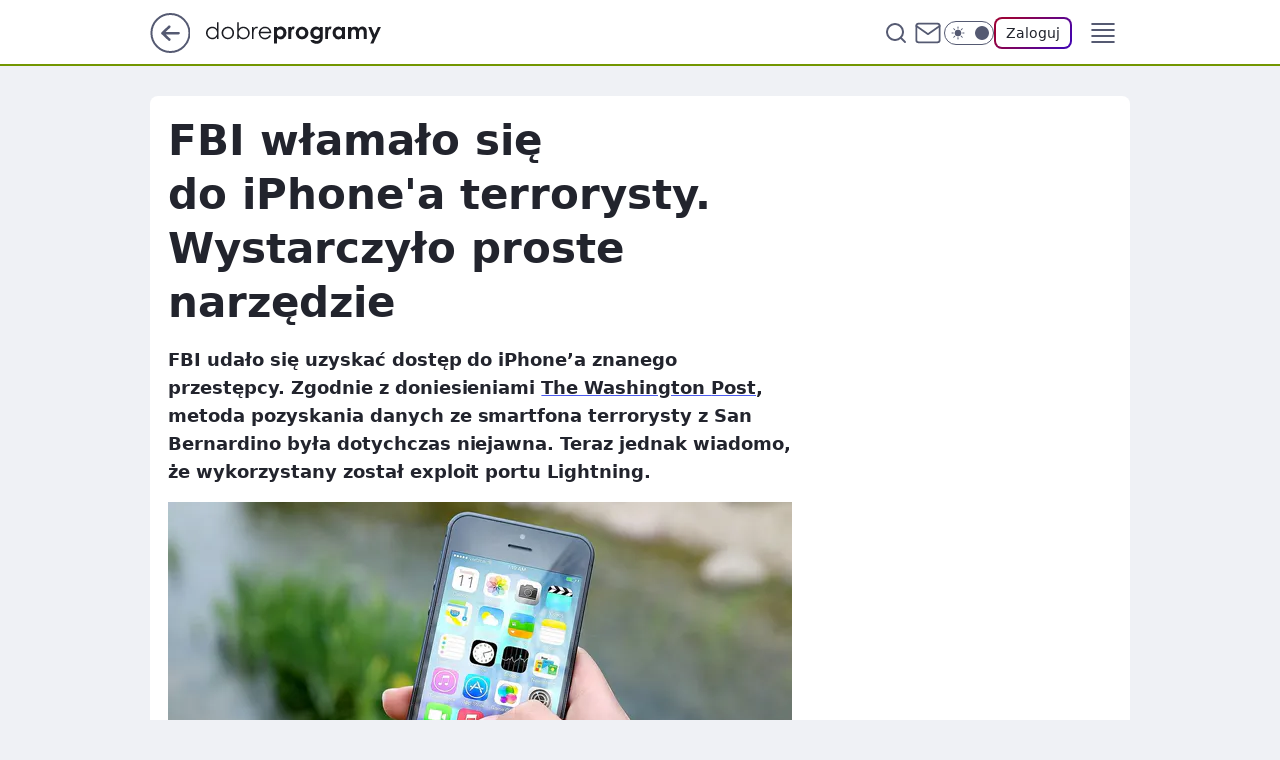

--- FILE ---
content_type: text/html
request_url: https://www.dobreprogramy.pl/fbi-wlamalo-sie-do-iphone-a-terrorysty-wystarczylo-proste-narzedzie,6630365935462529a
body_size: 24519
content:
<!DOCTYPE html><html lang="pl"><head><meta charSet="utf-8"/><meta http-equiv="x-ua-compatible" content="ie=edge"/><title data-react-helmet="true">FBI włamało się do iPhone&#x27;a terrorysty. Wystarczyło proste narzędzie</title><link rel="canonical" href="https://www.dobreprogramy.pl/fbi-wlamalo-sie-do-iphone-a-terrorysty-wystarczylo-proste-narzedzie,6630365935462529a" data-react-helmet="true"/><meta property="fb:app_id" content="1742181556037098"/><meta property="fb:pages" content="305335630685"/><meta property="og:site_name" content="dobreprogramy"/><meta property="og:locale" content="pl_PL"/><meta property="og:title" content="FBI włamało się do iPhone&#x27;a terrorysty. Wystarczyło proste narzędzie" data-react-helmet="true"/><meta property="og:description" content="FBI udało się uzyskać dostęp do iPhone’a znanego przestępcy. Zgodnie z doniesieniami The Washington Post, metoda pozysk…" data-react-helmet="true"/><meta property="og:url" content="https://www.dobreprogramy.pl/fbi-wlamalo-sie-do-iphone-a-terrorysty-wystarczylo-proste-narzedzie,6630365935462529a" data-react-helmet="true"/><meta name="twitter:card" content="summary_large_image" data-react-helmet="true"/><meta name="twitter:title" content="FBI włamało się do iPhone&#x27;a terrorysty. Wystarczyło proste narzędzie" data-react-helmet="true"/><meta name="twitter:description" content="FBI udało się uzyskać dostęp do iPhone’a znanego przestępcy. Zgodnie z doniesieniami The Washington Post, metoda pozysk…" data-react-helmet="true"/><meta property="og:type" content="article" data-react-helmet="true"/><meta property="og:article:published_time" content="2021-04-15T16:43:00.000Z" data-react-helmet="true"/><meta property="og:article:author" content="Karolina Kowasz" data-react-helmet="true"/><meta property="og:article:tag" content="sprzet" data-react-helmet="true"/><meta property="og:image" content="https://i.wpimg.pl/1200x630/img.dobreprogramy.pl/Images/News/102496/9de01b70-d5dc-4eb9-b617-251f64dcb8e0.jpg" data-react-helmet="true"/><meta property="og:image:url" content="https://i.wpimg.pl/1200x630/img.dobreprogramy.pl/Images/News/102496/9de01b70-d5dc-4eb9-b617-251f64dcb8e0.jpg" data-react-helmet="true"/><meta name="twitter:image" content="https://i.wpimg.pl/1200x630/img.dobreprogramy.pl/Images/News/102496/9de01b70-d5dc-4eb9-b617-251f64dcb8e0.jpg" data-react-helmet="true"/><meta name="twitter:card" content="summary_large_image" data-react-helmet="true"/><meta name="robots" content="max-image-preview:large" data-react-helmet="true"/><meta name="twitter:site" content="@dobreprogramy"/><meta name="description" data-react-helmet="true" content="FBI udało się uzyskać dostęp do iPhone’a znanego przestępcy. Zgodnie z doniesieniami The Washington Post, metoda pozysk…"/><meta name="title" data-react-helmet="true" content="FBI włamało się do iPhone&#x27;a terrorysty. Wystarczyło proste narzędzie"/><meta name="logo" content="https://www.dobreprogramy.pl/L2xvZ28uY1MZFCwBFw5uR1pMeB1UGitdVgY0VRoI"/><meta name="viewport" content="width=device-width, initial-scale=1"/><meta name="breakpoints" content="629, 1139, 1365"/><meta name="content-width" content="device-width, 630, 980, 1280"/><link rel="manifest" href="/site.webmanifest"/><meta name="mobile-web-app-capable" content="yes"/><meta name="apple-mobile-web-app-capable" content="yes"/><meta name="apple-mobile-web-app-status-bar-style" content="black-translucent"/><meta name="theme-color" content="var(--color-pea-500)"/><link rel="apple-touch-icon" href="/resources/icons/icon.png"/><link href="/assets/9952fc4/staticStyles.css" rel="preload" as="style"/><link href="/assets/9952fc4/defaultThemeStyles.css" rel="preload" as="style"/><link href="/assets/9952fc4/0a14e48c.css" rel="preload" as="style"/><link href="/assets/9952fc4/2d1306ed.css" rel="preload" as="style"/><link href="/assets/9952fc4/859ff33c.css" rel="preload" as="style"/><link href="https://www.dobreprogramy.pl/[base64]" rel="preload" as="script" crossorigin="anonymous"/><link href="https://www.wp.pl" rel="preconnect"/><link href="https://v.wpimg.pl" rel="preconnect"/><link href="https://www.googletagservices.com" rel="preconnect"/><link href="https://securepubads.g.doubleclick.net" rel="preconnect"/><link href="//connect.facebook.net" rel="dns-prefetch"/><link href="//cdn.pushpushgo.com" rel="dns-prefetch"/><link href="//ad.doubleclick.net" rel="dns-prefetch"/><link href="//pagead2.googlesyndication.com" rel="dns-prefetch"/><link href="//static.criteo.net" rel="dns-prefetch"/><link href="//fonts.googleapis.com" rel="dns-prefetch"/><link href="//fonts.gstatic.com" rel="dns-prefetch"/><link href="//c.amazon-adsystem.com" rel="dns-prefetch"/><link href="//bidder.criteo.com" rel="dns-prefetch"/><link href="//adx.adform.net" rel="dns-prefetch"/><link href="//fastlane.rubiconproject.com" rel="dns-prefetch"/><link href="//i.connectad.io" rel="dns-prefetch"/><link href="//hbopenbid.pubmatic.com" rel="dns-prefetch"/><link href="//htlb.casalemedia.com" rel="dns-prefetch"/><link href="//ib.adnxs.com" rel="dns-prefetch"/><link href="//ads.businessclick.com" rel="dns-prefetch"/><link href="//wirtualn-d.openx.net" rel="dns-prefetch"/><link href="//an.facebook.com" rel="dns-prefetch"/><link href="//a.teads.tv" rel="dns-prefetch"/><link href="//prebid-eu.creativecdn.com" rel="dns-prefetch"/><link rel="stylesheet" type="text/css" href="/assets/9952fc4/staticStyles.css"/><style id="inlineStyles">:root{--color-pea-50:#f5fbe1;--color-pea-100:#dbee9d;--color-pea-200:#8fbb01;--color-pea-300:#88ae04;--color-pea-400:#799e00;--color-pea-400-rgb:121, 158, 0;--color-pea-500:#729601;--color-pea-500-rgb:114, 150, 1;--color-pea-600:#6c8d00;--color-pea-700:#648300;--color-brand:var(--color-pea-500);--color-brand-rgb:var(--color-pea-500-rgb);--color-brand-lightened:#98c204;--color-brand-darkened:#759703;--color-brand-white:#f6fed7;--color-brand-link:var(--color-pea-500);--radius-brand:8px;}body.dark{--color-brand:var(--color-pea-400);--color-brand-rgb:var(--color-pea-400-rgb);--color-brand-link:var(--color-pea-200);}</style><link id="theme" rel="stylesheet" type="text/css" href="/assets/9952fc4/defaultThemeStyles.css"/><link rel="stylesheet" type="text/css" href="/assets/9952fc4/0a14e48c.css"/><link rel="stylesheet" type="text/css" href="/assets/9952fc4/2d1306ed.css"/><link rel="stylesheet" type="text/css" href="/assets/9952fc4/859ff33c.css"/><script src="https://www.dobreprogramy.pl/[base64]" crossorigin="anonymous"></script><script id="wpjslib-config">
          var screeningv2 = true;
          var WP = [];
          var wp_gaf_targeting = {"rv":"2","spin":"blbdzrfe","rekids":"237755","prefly":"1","advSlots":"006","ctype":"article","cid":"6630365935462529","cview":"","cuct":"","ccategory":"","REKtagi":"sprzet","tmt":"","ciab":"IAB19,IAB-v3-618,IAB-v3-avbNf2,IAB19-25,IAB25-2","phtml":"www.dobreprogramy.pl/fbi-wlamalo-sie-do-iphone-a-terrorysty-wystarczylo-proste-narzedzie,6630365935462529a"};
          
          var rekid = '237755';
          var wp_sn = 'dobreprogramy';
          var wp_mobile = false;
          var wp_defer_vendors = 'siteReady';
          
          
          var wp_fb_id = null;
          var wp_push_notification_on = true;
          
          
          
          
  
  var wp_consent_color = 'var(--color-pea-500)'
  var wp_consent_logo = 'https://www.dobreprogramy.pl/logo.png'
  
  
  
  var wp_lang = 'pl';
  
          var wp_spa_config = {"platform":"desktop","payload":{"dot":{"ctype":"article","cplatform":"crisp","csystem":"ncr","cid":"6630365935462529","bunch":"Publication","cedtype":"news","cdate":"2021-04-15","ctags":"sprzet","csource":"www.dobreprogramy.pl","cauthor":"Karolina Kowasz","cpageno":1,"cpagemax":1,"ciab":"IAB19,IAB-v3-618,IAB-v3-avbNf2,IAB19-25,IAB25-2","ctlength":"2763","corigin":"","crepub":0,"cuct":"","href":"https://www.dobreprogramy.pl/fbi-wlamalo-sie-do-iphone-a-terrorysty-wystarczylo-proste-narzedzie,6630365935462529a","canonical":"https://www.dobreprogramy.pl/fbi-wlamalo-sie-do-iphone-a-terrorysty-wystarczylo-proste-narzedzie,6630365935462529a","darkmode":0}},"desktop":{"dot":{"base":"dobreprogramy","bunches":{"Home":"232275","Publication":"237755","Video":"237756","PublicationsListing":"237757","AppsIndex":"237763","AppsListing":"237763","App":"235655","AppPostDownload":"235662","AppThankYou":"235723","BlogsIndex":"237772","Blog":"237771","PublicationPremium":"240807","Gallery":"242492"}}},"mobile":{"dot":{"base":"dobreprogramy","bunches":{"Home":"234300","Publication":"237758","Video":"237759","PublicationsListing":"237760","AppsIndex":"237764","AppsListing":"237764","App":"235661","AppPostDownload":"235663","AppThankYou":"235663","BlogsIndex":"237774","Blog":"237773","PublicationPremium":"240808","Gallery":"242493"}}}};
          var TECH = true;
          
          wp_spa_config.payload.dot.layout = window.matchMedia('(min-width: 1366px)').matches ? 'wide' : 'narrow';
          window.matchMedia('(min-width: 1366px)').addEventListener('change', function(event) {
            wp_dot_addparams.layout = event.matches ? 'wide' : 'narrow';
          });
          
          var getPopoverAnchor = async () => document.querySelector('[data-role="onelogin-button"]');
          </script><meta name="gaf" content="blbdzrfe"/><script id="gaf-fallback">!function(e,f){try{if(!document.cookie.match('(^|;)\s*WPdp=([^;]*)')||/google/i.test(window.navigator.userAgent))return;f.WP=f.WP||[];f.wp_pvid=f.wp_pvid||(function(){var output='';while(output.length<20){output+=Math.random().toString(16).substr(2);output=output.substr(0,20)}return output})(20);var abtest=function(){function e(t){return!(null==t)&&"object"==typeof t&&!Array.isArray(t)&&0<Object.keys(t).length}var t="",r=f.wp_abtest;return e(r)&&(t=Object.entries(r).map(([r,t])=>{if(e(t))return Object.entries(t).map(([t,e])=>r+"|"+t+"|"+e).join(";")}).join(";")),t}();var r,s,c=[["https://www","dobreprogramy","pl/[base64]"].join('.'),["pvid="+f.wp_pvid,(s=e.cookie.match(/(^|;)\s*PWA_adbd\s*=\s*([^;]+)/),"PWA_adbd="+(s?s.pop():"0")),location.search.substring(1),(r=e.referrer,r&&"PWAref="+encodeURIComponent(r.replace(/^https?:\/\//,""))),f.wp_sn&&"sn="+f.wp_sn, abtest&&"abtest="+encodeURIComponent(abtest)].filter(Boolean).join("&")].join("/?");e.write('<scr'+'ipt src="'+c+'"><\/scr'+'ipt>')}catch(_){console.error(_)}}(document,window);</script><script crossorigin="anonymous" src="https://www.dobreprogramy.pl/[base64]" id="wpjslib6" type="module" async=""></script><link rel="alternate" type="application/rss+xml" title="Aktualności" href="/rss/aktualnosci"/></head><body data-blocked-scroll="false" class=""><div data-container="true" id="root"><div class="bLBefbxQ"><div class="bLBefMwU"><div class="bLBdZrFk"></div></div><div><script>(function (querySelector, slotNumber, querySelectorAlternative, handleNativeAd, nativeAdComponentClass) {var WP = window.WP;var setNative;if (handleNativeAd) {if (nativeAdComponentClass) {setNative = handleNativeAd(nativeAdComponentClass);}else {setNative = handleNativeAd;}}else {setNative = function (data, onViewCallback) {if (!window.callbacksAf) {window.callbacksAf = {};}var slotData = {dataNative: data,onViewCallback: onViewCallback,};window.callbacksAf[slotNumber] = slotData;};}if (typeof querySelector !== 'undefined' && typeof WP !== 'undefined') {WP.push(function () {WP.gaf.registerSlot(slotNumber, querySelector, {setNative: setNative,alternativeSlot: querySelectorAlternative,});});}})('.bLBdZrFk', 6, '', null, '')</script></div></div><div class="bLBefbxU"><div class="bLBefMwY"><div class="bLBdZrFo"></div></div><div></div></div><div class="bLBefbzv"><div class="bLBefMyz"><div class="bLBdZrGP"></div></div><div><script>(function (querySelector, slotNumber, querySelectorAlternative, handleNativeAd, nativeAdComponentClass) {var WP = window.WP;var setNative;if (handleNativeAd) {if (nativeAdComponentClass) {setNative = handleNativeAd(nativeAdComponentClass);}else {setNative = handleNativeAd;}}else {setNative = function (data, onViewCallback) {if (!window.callbacksAf) {window.callbacksAf = {};}var slotData = {dataNative: data,onViewCallback: onViewCallback,};window.callbacksAf[slotNumber] = slotData;};}if (typeof querySelector !== 'undefined' && typeof WP !== 'undefined') {WP.push(function () {WP.gaf.registerSlot(slotNumber, querySelector, {setNative: setNative,alternativeSlot: querySelectorAlternative,});});}})('.bLBdZrGP', 89, '', null, '')</script></div></div><div class="blbdzrfeh"></div><div class="Nar"><header class="Xbf" data-st-area="header"><div class="Xb"><div class="B7b"><a href="https://www.wp.pl/?src01=20804" class="B7hx cHJldmVudENC" data-st-area="goToSG" target="_blank" rel="noopener"><svg xmlns="http://www.w3.org/2000/svg" width="41" height="40" fill="none" class="B7h1"><circle cx="20.447" cy="20" r="19" fill="transparent" stroke="currentColor" stroke-width="2"></circle><path fill="currentColor" d="m18.5 12.682-.166.133-6.855 6.472a1 1 0 0 0-.089.099l.117-.126q-.087.082-.155.175l-.103.167-.075.179q-.06.178-.06.374l.016.193.053.208.08.178.103.16.115.131 6.853 6.47a1.4 1.4 0 0 0 1.897 0 1.213 1.213 0 0 0 .141-1.634l-.14-.157-4.537-4.283H28.44c.741 0 1.342-.566 1.342-1.266 0-.635-.496-1.162-1.143-1.252l-.199-.014-12.744-.001 4.536-4.281c.472-.445.519-1.14.141-1.634l-.14-.158a1.4 1.4 0 0 0-1.55-.237z"></path></svg></a></div><div class="Xbh"><a href="/" class="E5of cHJldmVudENC" title="dobreprogramy"><svg class="header__siteLogo Xbj"><use href="/resources/siteLogo.svg#root"></use></svg></a></div><ul class="BXhf"><li class="D3ll"><div class="D3ln"><span class="HPvt HPvh HPvb"><a href="/programy,windows" class="FXa7 FXql D3a7 E5of cHJldmVudENC">Programy</a></span></div></li><li class="D3ll"><div class="D3ln"><span class="HPvt HPvh HPvb"><a href="https://polygamia.pl/" class="FXa7 FXql D3a7 E5of cHJldmVudENC" target="_blank" rel="noopener">Gry</a></span></div></li><li class="D3ll"><div class="D3ln"><span class="HPvt HPvh HPvb"><a href="https://forum.dobreprogramy.pl/" class="FXa7 FXql D3a7 E5of cHJldmVudENC" target="_blank" rel="noopener">Forum</a></span></div></li><li class="D3ll"><div class="D3ln"><span class="HPvt HPvh HPvb"><a href="oprogramowanie,temat,6025192534766209" class="FXa7 FXql D3a7 E5of cHJldmVudENC">Newsy</a></span></div></li><li class="D3ll"><div class="D3ln"><span class="HPvt HPvh HPvb"><a href="/dostales-dziwny-sms-lub-telefon-daj-nam-znac-ostrzezemy-innych,6859066034784928a" class="FXa7 FXqj FXql D3a7 E5of cHJldmVudENC">Zgłoś oszustwo</a></span></div></li><li class="D3ll"><div class="D3ln"><span class="HPvt HPvh HPvb"><a href="https://cyfrowibezpieczni.wp.pl/" class="FXa7 FXql D3a7 E5of cHJldmVudENC" target="_blank" rel="noopener">Cyfrowi Bezpieczni</a></span></div></li></ul><div class="B5ht"><div class="B5hv"><div class="Zb3 Zbz"><div class="Zb5"><div class="Zb7"><input type="text" class="Zb9" placeholder="Szukaj w dobreprogramy" value=""/><button type="button" class="HHb HHof Zcb" aria-label="Szukaj"><svg xmlns="http://www.w3.org/2000/svg" fill="none" stroke="currentColor" stroke-linecap="round" stroke-linejoin="round" stroke-width="2" viewBox="0 0 24 24" class="Zbd"><circle cx="11" cy="11" r="8"></circle><path d="m21 21-4.35-4.35"></path></svg></button></div></div></div></div><a href="https://poczta.wp.pl/login/login.html" class="cHJldmVudENC"><svg xmlns="http://www.w3.org/2000/svg" fill="none" viewBox="0 0 32 32" class="B5bd"><path stroke="currentColor" stroke-linecap="round" stroke-linejoin="round" stroke-width="1.8" d="M6.66 6.66h18.68a2.34 2.34 0 0 1 2.335 2.334v14.012a2.34 2.34 0 0 1-2.335 2.335H6.66a2.34 2.34 0 0 1-2.335-2.335V8.994A2.34 2.34 0 0 1 6.66 6.66"></path><path stroke="currentColor" stroke-linecap="round" stroke-linejoin="round" stroke-width="1.8" d="M27.676 8.994 16 17.168 4.324 8.994"></path></svg></a><div class="B5bv"><div><input type="checkbox" class="ARc5" id="darkModeCheckbox"/><label class="ARa-" for="darkModeCheckbox"><div class="ARc7"><svg xmlns="http://www.w3.org/2000/svg" fill="currentColor" viewBox="0 0 16 16" class="ARc9 ARc-"><path d="M15.293 11.293A8 8 0 0 1 4.707.707a8.001 8.001 0 1 0 10.586 10.586"></path></svg><svg xmlns="http://www.w3.org/2000/svg" fill="currentColor" viewBox="0 0 30 30" class="ARc9"><path d="M14.984.986A1 1 0 0 0 14 2v3a1 1 0 1 0 2 0V2A1 1 0 0 0 14.984.986M5.797 4.8a1 1 0 0 0-.695 1.717l2.12 2.12a1 1 0 1 0 1.415-1.413L6.516 5.102a1 1 0 0 0-.72-.303m18.375 0a1 1 0 0 0-.688.303l-2.12 2.12a1 1 0 1 0 1.413 1.415l2.121-2.121a1 1 0 0 0-.726-1.717M15 8a7 7 0 0 0-7 7 7 7 0 0 0 7 7 7 7 0 0 0 7-7 7 7 0 0 0-7-7M2 14a1 1 0 1 0 0 2h3a1 1 0 1 0 0-2zm23 0a1 1 0 1 0 0 2h3a1 1 0 1 0 0-2zM7.91 21.06a1 1 0 0 0-.687.303l-2.121 2.121a1 1 0 1 0 1.414 1.414l2.12-2.12a1 1 0 0 0-.726-1.717m14.15 0a1 1 0 0 0-.697 1.717l2.121 2.121a1 1 0 1 0 1.414-1.414l-2.12-2.12a1 1 0 0 0-.717-.303m-7.076 2.926A1 1 0 0 0 14 25v3a1 1 0 1 0 2 0v-3a1 1 0 0 0-1.016-1.014"></path></svg></div><div class="ARdd"></div></label></div></div><div class="JJcj"><button type="button" class="HHb HHof D-d9" aria-label="Zaloguj się" data-role="onelogin-button"><span class="HPwx D-l3 HPvh">Zaloguj</span></button><div class="JJch"></div></div></div><div class="Xbp"><div role="button" tabindex="0" aria-label="Menu" class="AHcn"><svg xmlns="http://www.w3.org/2000/svg" fill="none" viewBox="0 0 32 32"><path stroke="currentColor" stroke-linecap="round" stroke-linejoin="round" stroke-width="1.8" d="M5 19h22M5 13h22M5 7h22M5 25h22"></path></svg></div><div class="CBif"><aside class="CBin"><div class="CBip"><div class="Zb3 Zb1"><div class="Zb5"><div class="Zb7"><input type="text" class="Zb9" placeholder="Szukaj w dobreprogramy" value=""/><div class="Zcb"><svg xmlns="http://www.w3.org/2000/svg" fill="none" stroke="currentColor" stroke-linecap="round" stroke-linejoin="round" stroke-width="2" viewBox="0 0 24 24" class="Zbd"><circle cx="11" cy="11" r="8"></circle><path d="m21 21-4.35-4.35"></path></svg></div></div></div></div><nav class="CBij"><ul class="EBhf"><li class="EBl-"><span class="EBln"><div class="EBl9"><a href="/programy,windows" class="FXa7 EBa7 E5of cHJldmVudENC">Programy</a></div></span></li><li class="EBl-"><span class="EBln"><div class="EBl9"><a href="https://polygamia.pl/" class="FXa7 EBa7 E5of cHJldmVudENC" target="_blank" rel="noopener">Gry</a></div></span></li><li class="EBl-"><span class="EBln"><div class="EBl9"><a href="https://forum.dobreprogramy.pl/" class="FXa7 EBa7 E5of cHJldmVudENC" target="_blank" rel="noopener">Forum</a></div></span></li><li class="EBl-"><span class="EBln"><div class="EBl9"><a href="oprogramowanie,temat,6025192534766209" class="FXa7 EBa7 E5of cHJldmVudENC">Newsy</a></div></span></li><li class="EBl-"><span class="EBln"><div class="EBl9"><a href="/dostales-dziwny-sms-lub-telefon-daj-nam-znac-ostrzezemy-innych,6859066034784928a" class="FXa7 FXqj EBa7 E5of cHJldmVudENC">Zgłoś oszustwo</a></div></span></li><li class="EBl-"><span class="EBln"><div class="EBl9"><a href="https://cyfrowibezpieczni.wp.pl/" class="FXa7 EBa7 E5of cHJldmVudENC" target="_blank" rel="noopener">Cyfrowi Bezpieczni</a></div></span></li></ul></nav></div></aside></div></div></div><div id="loading-bar" class="BZhh"></div></header></div><div class="bLBecUAB"></div><div class="Nan"><div class="Jad"><div><div class="bLBecjBx"></div></div></div></div><div class="bLBecUAE"></div><main class="CFat wpp-floating"><article id="main-content" data-st-area="article-article"><div class="ILpd"><!--$--><div class="ILzp AXdn"><div><div class="HLgl"><h1 class="HLbf">FBI włamało się do iPhone&#x27;a terrorysty. Wystarczyło proste narzędzie</h1><div class="VTf7 READABLE_BY_TTS_CLASS"><p>FBI udało się uzyskać dostęp do iPhone’a znanego przestępcy. Zgodnie z doniesieniami <a href="https://www.washingtonpost.com/technology/2021/04/14/azimuth-san-bernardino-apple-iphone-fbi/">The Washington <span data-last-word>Post</span></a>, metoda pozyskania danych ze smartfona terrorysty z San Bernardino była dotychczas niejawna. Teraz jednak wiadomo, że wykorzystany został exploit portu Lightning.</p></div></div></div><div class="HLgn"><div class="Bd"><div class="Bb EPm5"><picture><source media="(max-width: 629px)" srcSet="https://v.wpimg.pl/YjhlMC5qdgsJDjtwGgp7HkpWbypcU3VIHU53YRpHa1MQX3h3Ghg0DUYIIiFHFCkYBws_IlgIdxoEQwQuVBY8GUciKDRGXmhaWlh0dRpIPQ9YXS90BVw9XwwPYHdQE2BHClp8dBhDbFsOWnknVhNhD1hCJzNSUyQ"/><source media="(min-width: 630px) and (max-width: 1139px)" srcSet="https://v.wpimg.pl/YjhlMC5qdgsJDjtwGgp7HkpWbypcU3VIHU53YRpHaVIQX3lxGhg0DUYIIiFHFCkYBws_IlgIdxoEQwQuVBY8GUciKDRGXmhaWlh0dRpIPQ9YXS90BVw9XwwPYHdQE2BHClp8dBhDbFsOWnknVhNhD1hCJzNSUyQ"/><source media="(min-width: 1140px) and (max-width: 1365px)" srcSet="https://v.wpimg.pl/YjhlMC5qdgsJDjtwGgp7HkpWbypcU3VIHU53YRpHa14QX3hyGhg0DUYIIiFHFCkYBws_IlgIdxoEQwQuVBY8GUciKDRGXmhaWlh0dRpIPQ9YXS90BVw9XwwPYHdQE2BHClp8dBhDbFsOWnknVhNhD1hCJzNSUyQ"/><source media="(min-width: 1366px)" srcSet="https://v.wpimg.pl/YjhlMC5qdgsJDjtwGgp7HkpWbypcU3VIHU53YRpIalIQWX97Ghg0DUYIIiFHFCkYBws_IlgIdxoEQwQuVBY8GUciKDRGXmhaWlh0dRpIPQ9YXS90BVw9XwwPYHdQE2BHClp8dBhDbFsOWnknVhNhD1hCJzNSUyQ"/><img src="https://v.wpimg.pl/Y2I4ZTAudlMoVixnbg57RmsOeD0oV3UQPBZgdm5Eawp5THU9LBJ3ViZWKDExBzZVO1U3LW8FNR0AWTszJAZ2fCxDKXtwRWsGcAJ1bSUQaQMrA2p5JUA9UWQAPzZ4WDsEeAN3ZnREPwR9UDk2eRBpHCNEPXY8" alt="fot. Pixabay" loading="eager" class="PTax KBh5"/></picture></div></div><span class="HPwx HLmn HPvh">fot. Pixabay</span></div><footer class="HJat"><div class="PBat"><div class="PBsv"><img src="https://v.wpimg.pl/N2U2YTRkYVM0UC9nfRBsRncIez07SWIQIBBjdn1ffkphAnYyOwcrQDBCNno1GTtCNEUpeiIHYVMlW3YiY0QqWyZCNTUrRCtfN1c9e2AIfFc0Cm9hf1ItB2wfbW0xXWMKZFRteWZbeAUwBDhgNlh5AndP" alt="Karolina Kowasz" class="H3ax H3x7"/></div><div><span class="HPwv HPvh HPvd"><a href="/karolina-kowasz,autor,6498352660080257" class="PBagx E5of cHJldmVudENC" title="Karolina Kowasz">Karolina Kowasz</a></span></div><p class="HPwx O9an9 HPvh"><time dateTime="2021-04-15T16:43:00.000Z">15 kwietnia 2021, 18:43</time></p></div><div class="HJnt"><div class="ABd"><button class="HHu7 HHb I5aat I5aaz" type="button" aria-label="Zapisz na później"><div class="HHbd HHuv"><svg xmlns="http://www.w3.org/2000/svg" fill="none" stroke="currentColor" viewBox="0 0 16 16" class="B1bd"><path stroke-linecap="round" stroke-linejoin="round" d="M12.667 14 8 10.667 3.333 14V3.333A1.333 1.333 0 0 1 4.667 2h6.666a1.333 1.333 0 0 1 1.334 1.333z"></path></svg></div><div><div class="HHa-">ZAPISZ</div></div></button></div><div class="JJcj"><button class="HHu7 HHb I5aat I5aaz" type="button" aria-label="UDOSTĘPNIJ"><div class="HHbd HHuv"><svg xmlns="http://www.w3.org/2000/svg" fill="none" stroke="currentColor" viewBox="0 0 16 16"><path stroke-linecap="round" stroke-linejoin="round" d="M12 5.333a2 2 0 1 0 0-4 2 2 0 0 0 0 4M4 10a2 2 0 1 0 0-4 2 2 0 0 0 0 4m8 4.667a2 2 0 1 0 0-4 2 2 0 0 0 0 4m-6.273-5.66 4.553 2.653m-.007-7.32L5.727 6.993"></path></svg></div><div><div class="HHa-">UDOSTĘPNIJ</div></div></button><div class="JJch"></div></div><button class="HHu7 HHb I5aat I5aaz" type="button" aria-label="Liczba komentarzy" title="Przejdź do komentarzy"><div class="HHbd HHuv"><svg xmlns="http://www.w3.org/2000/svg" fill="none" stroke="currentColor" viewBox="0 0 14 14"><path stroke-linecap="round" stroke-linejoin="round" d="M13 6.667a5.6 5.6 0 0 1-.6 2.533 5.67 5.67 0 0 1-5.067 3.133 5.6 5.6 0 0 1-2.533-.6L1 13l1.267-3.8a5.6 5.6 0 0 1-.6-2.533A5.67 5.67 0 0 1 4.8 1.6 5.6 5.6 0 0 1 7.333 1h.334A5.653 5.653 0 0 1 13 6.333z"></path></svg></div><div><div class="HHa-">21</div></div></button></div></footer></div><div class="ILdp AXdp"><style>.bLBeeqzV{
    min-height: inherit;
    height: inherit;
    position: inherit;
    display: inherit;
    flex: 0 0 100%;
  }</style><div class="bLBeacFx C5j1 Hj Hn Hl"><div><script>(function (slotNumber, querySelector, optionsRaw) {
    var WP = window.WP;
    var options = optionsRaw && JSON.parse(optionsRaw);
    WP.push(function () {
        WP.gaf.registerPlaceholder(slotNumber, querySelector, options);
    });
}(67, '.bLBeacFx' , '{"fixed":true,"sticky":false,"durable":true}'))</script></div><div class="bLBeeqzV"><style>.bLBefbyZ, .bLBefMyd {
    min-height: inherit;
    height: inherit;
    position: inherit;
    display: inherit;
    flex: 0 0 100%;
  }</style><div class="bLBefbyZ"><div class="bLBefMyd"><div class="bLBdZrGt"></div></div><div><script>(function (querySelector, slotNumber, querySelectorAlternative, handleNativeAd, nativeAdComponentClass) {var WP = window.WP;var setNative;if (handleNativeAd) {if (nativeAdComponentClass) {setNative = handleNativeAd(nativeAdComponentClass);}else {setNative = handleNativeAd;}}else {setNative = function (data, onViewCallback) {if (!window.callbacksAf) {window.callbacksAf = {};}var slotData = {dataNative: data,onViewCallback: onViewCallback,};window.callbacksAf[slotNumber] = slotData;};}if (typeof querySelector !== 'undefined' && typeof WP !== 'undefined') {WP.push(function () {WP.gaf.registerSlot(slotNumber, querySelector, {setNative: setNative,alternativeSlot: querySelectorAlternative,});});}})('.bLBdZrGt', 67, '', null, '')</script></div></div></div></div><style>.bLBeeqzq{
    min-height: inherit;
    height: inherit;
    position: inherit;
    display: inherit;
    flex: 0 0 100%;
  }</style><div class="bLBeacES Hj Hz Hl"><div><script>(function (slotNumber, querySelector, optionsRaw) {
    var WP = window.WP;
    var options = optionsRaw && JSON.parse(optionsRaw);
    WP.push(function () {
        WP.gaf.registerPlaceholder(slotNumber, querySelector, options);
    });
}(36, '.bLBeacES' , '{"fixed":true,"sticky":true,"durable":false,"top":90}'))</script></div><div class="bLBeeqzq"><style>.bLBefbyu, .bLBefMxy {
    min-height: inherit;
    height: inherit;
    position: inherit;
    display: inherit;
    flex: 0 0 100%;
  }</style><div class="bLBefbyu"><div class="bLBefMxy"><div class="bLBdZrFO"></div></div><div><script>(function (querySelector, slotNumber, querySelectorAlternative, handleNativeAd, nativeAdComponentClass) {var WP = window.WP;var setNative;if (handleNativeAd) {if (nativeAdComponentClass) {setNative = handleNativeAd(nativeAdComponentClass);}else {setNative = handleNativeAd;}}else {setNative = function (data, onViewCallback) {if (!window.callbacksAf) {window.callbacksAf = {};}var slotData = {dataNative: data,onViewCallback: onViewCallback,};window.callbacksAf[slotNumber] = slotData;};}if (typeof querySelector !== 'undefined' && typeof WP !== 'undefined') {WP.push(function () {WP.gaf.registerSlot(slotNumber, querySelector, {setNative: setNative,alternativeSlot: querySelectorAlternative,});});}})('.bLBdZrFO', 36, '', null, '')</script></div></div></div></div></div><!--/$--><div class="ILzl ATdh"><style>.bLBeeqzh{
    min-height: inherit;
    height: inherit;
    position: inherit;
    display: inherit;
    flex: 0 0 100%;
  }</style><div class="bLBeacEJ Hj Hz Hl"><div><script>(function (slotNumber, querySelector, optionsRaw) {
    var WP = window.WP;
    var options = optionsRaw && JSON.parse(optionsRaw);
    WP.push(function () {
        WP.gaf.registerPlaceholder(slotNumber, querySelector, options);
    });
}(27, '.bLBeacEJ' , '{"fixed":true,"sticky":true,"durable":false,"top":90}'))</script></div><div class="bLBeeqzh"><style>.bLBefbyl, .bLBefMxp {
    min-height: inherit;
    height: inherit;
    position: inherit;
    display: inherit;
    flex: 0 0 100%;
  }</style><div class="bLBefbyl"><div class="bLBefMxp"><div class="bLBdZrFF"></div></div><div><script>(function (querySelector, slotNumber, querySelectorAlternative, handleNativeAd, nativeAdComponentClass) {var WP = window.WP;var setNative;if (handleNativeAd) {if (nativeAdComponentClass) {setNative = handleNativeAd(nativeAdComponentClass);}else {setNative = handleNativeAd;}}else {setNative = function (data, onViewCallback) {if (!window.callbacksAf) {window.callbacksAf = {};}var slotData = {dataNative: data,onViewCallback: onViewCallback,};window.callbacksAf[slotNumber] = slotData;};}if (typeof querySelector !== 'undefined' && typeof WP !== 'undefined') {WP.push(function () {WP.gaf.registerSlot(slotNumber, querySelector, {setNative: setNative,alternativeSlot: querySelectorAlternative,});});}})('.bLBdZrFF', 27, '', null, '')</script></div></div></div></div></div><div class="BBel"><style>.bLBeeqyJ{
    min-height: inherit;
    height: inherit;
    position: inherit;
    display: inherit;
    flex: 0 0 100%;
  }</style><div class="bLBeacEl BBen Hj Hv"><div><script>(function (slotNumber, querySelector, optionsRaw) {
    var WP = window.WP;
    var options = optionsRaw && JSON.parse(optionsRaw);
    WP.push(function () {
        WP.gaf.registerPlaceholder(slotNumber, querySelector, options);
    });
}(3, '.bLBeacEl' , '{"fixed":true,"sticky":false,"durable":false}'))</script></div><img class="bLBeaNDp" src="https://v.wpimg.pl/ZXJfd3AudTkrBBIAbg54LGhcRlAxHQUrPgJGH2MAeGJoSQ1eIBI_K2UHAEVuBTY5KQMMXC0RPyoVERQdMgM9ejc"/><div class="bLBeeqyJ"><style>.bLBefbxN, .bLBefMwR {
    min-height: inherit;
    height: inherit;
    position: inherit;
    display: inherit;
    flex: 0 0 100%;
  }</style><div class="bLBefbxN"><div class="bLBefMwR"><div class="bLBdZrFh"></div></div><div><script>(function (querySelector, slotNumber, querySelectorAlternative, handleNativeAd, nativeAdComponentClass) {var WP = window.WP;var setNative;if (handleNativeAd) {if (nativeAdComponentClass) {setNative = handleNativeAd(nativeAdComponentClass);}else {setNative = handleNativeAd;}}else {setNative = function (data, onViewCallback) {if (!window.callbacksAf) {window.callbacksAf = {};}var slotData = {dataNative: data,onViewCallback: onViewCallback,};window.callbacksAf[slotNumber] = slotData;};}if (typeof querySelector !== 'undefined' && typeof WP !== 'undefined') {WP.push(function () {WP.gaf.registerSlot(slotNumber, querySelector, {setNative: setNative,alternativeSlot: querySelectorAlternative,});});}})('.bLBdZrFh', 3, '.bLBecjBx', null, '')</script></div></div></div></div></div><!--$--><div class="ILzn"><div class="VTf7 READABLE_BY_TTS_CLASS"><p>Syed Rizwan Farook znany jest jako jeden ze sprawców strzelaniny w San Bernardino. Wraz ze swoją żoną zastrzelił 14 osób w ośrodku pomocy osobom niepełnosprawnym. Aby pozyskać dostęp do jego smartfona, FBI współpracowało z australijską firmą Azimuth Security, której udało się pomóc przedstawicielom sprawiedliwości.</p></div><div class="VTf7 READABLE_BY_TTS_CLASS"><p>Brak możliwości pozyskania danych z telefonu mordercy rozpoczął konflikt pomiędzy FBI i Apple. Ci pierwsi byli przekonani, że firma powinna pomóc w uzyskaniu informacji potrzebnych do zbadania ataku terrorystycznego poprzez stworzenie backdoora. Apple broniło się jednak przed tego rodzaju rozwiązaniem twierdząc, że osłabiłoby to bezpieczeństwo i mogłoby zostać wykorzystane przez hakerów.</p></div><div class="VTf7 READABLE_BY_TTS_CLASS"><p>Konflikt sprawił, że FBI zwróciło się do sądu o wydanie orzeczenia, które zmusiłoby Apple do pomocy rządowi. Kilka tygodni później FBI jednak wycofało się z tej prośby, ponieważ udało im się pozyskać wsparcie od Azimuth Security.</p></div><style>.bLBeeqyL{
    min-height: inherit;
    height: inherit;
    position: inherit;
    display: inherit;
    flex: 0 0 100%;
  }</style><div class="bLBeacEn M5akn Hj Hr"><div><script>(function (slotNumber, querySelector, optionsRaw) {
    var WP = window.WP;
    var options = optionsRaw && JSON.parse(optionsRaw);
    WP.push(function () {
        WP.gaf.registerPlaceholder(slotNumber, querySelector, options);
    });
}(5, '.bLBeacEn' , '{"fixed":false,"sticky":false,"durable":false}'))</script></div><img class="bLBeaNDr" src="https://v.wpimg.pl/ZXJfd3AudTkrBBIAbg54LGhcRlAxHQUrPgJGH2MAeGJoSQ1eIBI_K2UHAEVuBTY5KQMMXC0RPyoVERQdMgM9ejc"/><div class="bLBeeqyL"><style>.bLBefbxP, .bLBefMwT {
    min-height: inherit;
    height: inherit;
    position: inherit;
    display: inherit;
    flex: 0 0 100%;
  }</style><div class="bLBefbxP"><div class="bLBefMwT"><div class="bLBdZrFj"></div></div><div><script>(function (querySelector, slotNumber, querySelectorAlternative, handleNativeAd, nativeAdComponentClass) {var WP = window.WP;var setNative;if (handleNativeAd) {if (nativeAdComponentClass) {setNative = handleNativeAd(nativeAdComponentClass);}else {setNative = handleNativeAd;}}else {setNative = function (data, onViewCallback) {if (!window.callbacksAf) {window.callbacksAf = {};}var slotData = {dataNative: data,onViewCallback: onViewCallback,};window.callbacksAf[slotNumber] = slotData;};}if (typeof querySelector !== 'undefined' && typeof WP !== 'undefined') {WP.push(function () {WP.gaf.registerSlot(slotNumber, querySelector, {setNative: setNative,alternativeSlot: querySelectorAlternative,});});}})('.bLBdZrFj', 5, '', null, '')</script></div></div></div></div><div class="VTf7 READABLE_BY_TTS_CLASS"><p>Jak donosi The Washington Post, smartfon został przechwycony tuż po ataku terrorystycznym dokonanym przez jego właściciela. FBI próbowało dostać się do telefonu, ale nie było w stanie tego zrobić ze względu na funkcję iOS 9, która powodowała wymazanie telefonu po określonej liczbie nieudanych prób podania hasła. Co ciekawe, rozwiązanie, które znalazł Azimuth okazało się niezmiernie proste.</p></div><div class="VTf7 READABLE_BY_TTS_CLASS"><p>Dwóch pracowników firmy dokonało włamania do iPhone’a wykorzystując lukę w module oprogramowania nadrzędnego napisanym przez Mozillę. Zgodnie z informacjami, kod umożliwiał korzystanie z akcesoriów z portem Lightning. Po uzyskaniu wstępnego dostęp, pracownicy Azimutha byli w stanie połączyć ze sobą dwa kolejne exploity, co dało im pełną kontrolę nad głównym procesorem, umożliwiając im uruchomienie własnego kodu.</p></div><style>.bLBeeqyR{
    min-height: inherit;
    height: inherit;
    position: inherit;
    display: inherit;
    flex: 0 0 100%;
  }</style><div class="bLBeacEt M5akn Hj Hr"><div><script>(function (slotNumber, querySelector, optionsRaw) {
    var WP = window.WP;
    var options = optionsRaw && JSON.parse(optionsRaw);
    WP.push(function () {
        WP.gaf.registerPlaceholder(slotNumber, querySelector, options);
    });
}(11, '.bLBeacEt' , '{"fixed":false,"sticky":false,"durable":false}'))</script></div><img class="bLBeaNDx" src="https://v.wpimg.pl/ZXJfd3AudTkrBBIAbg54LGhcRlAxHQUrPgJGH2MAeGJoSQ1eIBI_K2UHAEVuBTY5KQMMXC0RPyoVERQdMgM9ejc"/><div class="bLBeeqyR"><style>.bLBefbxV, .bLBefMwZ {
    min-height: inherit;
    height: inherit;
    position: inherit;
    display: inherit;
    flex: 0 0 100%;
  }</style><div class="bLBefbxV"><div class="bLBefMwZ"><div class="bLBdZrFp"></div></div><div><script>(function (querySelector, slotNumber, querySelectorAlternative, handleNativeAd, nativeAdComponentClass) {var WP = window.WP;var setNative;if (handleNativeAd) {if (nativeAdComponentClass) {setNative = handleNativeAd(nativeAdComponentClass);}else {setNative = handleNativeAd;}}else {setNative = function (data, onViewCallback) {if (!window.callbacksAf) {window.callbacksAf = {};}var slotData = {dataNative: data,onViewCallback: onViewCallback,};window.callbacksAf[slotNumber] = slotData;};}if (typeof querySelector !== 'undefined' && typeof WP !== 'undefined') {WP.push(function () {WP.gaf.registerSlot(slotNumber, querySelector, {setNative: setNative,alternativeSlot: querySelectorAlternative,});});}})('.bLBdZrFp', 11, '', null, '')</script></div></div></div></div><h2 class="RZq1 x-tts" id="target-title-350999638096498068">Chociaż FBI się udało, to w praktyce niczego nie zyskali</h2><div class="VTf7 READABLE_BY_TTS_CLASS"><p>Azimuth napisało oprogramowanie, które odgadło każdą kombinację hasła, ignorując wszelkie inne systemy, które blokowałyby lub kasowały telefon. Łańcuch exploitów, od portu Lightning do sterowania procesorem, został nazwany Condor. Jak można się jednak spodziewać, obecnie nie da się z niego już korzystać. Mozilla naprawiła ten problem miesiąc później.</p></div><div class="VTf7 READABLE_BY_TTS_CLASS"><p>Finał sprawy jest dosyć niekorzystny dla FBI. The Washington Post twierdzi, że nie udało im się pozyskać żadnych przydatnych informacji z telefonu. Dodatkowo, ponieważ skorzystano z pomocy firmy trzeciej, nie został ustanowiony żaden precedens prawny, który pomógłby zmusić firmy do odblokowywania urządzeń w tego rodzaju sytuacjach. Można więc powiedzieć, że użytkownicy iPhone’ów mogą spać spokojnie.</p></div></div><div class="ILdp"><div class="ATdj"><div class="J7dj"><div class="J7h9"><h3 class="J7bf">Programy</h3><div class="JJcj"><button type="button" tabindex="0" class="JZac1">Aktualizacje<div class="JZxn"><svg xmlns="http://www.w3.org/2000/svg" width="24" height="24" fill="currentColor" viewBox="0 0 24 14.133"><path d="M12 9.359 3.021.38a1.32 1.32 0 0 0-1.854 0l-.777.781a1.43 1.43 0 0 0-.39.927 1.55 1.55 0 0 0 .39.976l10.687 10.687a1.32 1.32 0 0 0 1.854 0L23.618 3.064a1.32 1.32 0 0 0 0-1.854l-.781-.781a1.27 1.27 0 0 0-1.854 0Z"></path></svg></div></button><div class="JJch"></div></div></div><div class="PJaop J7pb"><div class="PLaor"></div><div class="PLaor"></div><div class="PLaor"></div><div class="PLaor"></div></div><span class="HPvv J7kz HPvh HPvb"><a href="/programy,windows,aktualizacje" class="J7id E5of cHJldmVudENC">Zobacz więcej <svg xmlns="http://www.w3.org/2000/svg" fill="currentColor" viewBox="0 0 14 24" class="J7cv"><path d="M9.48 11.648a.5.5 0 0 1 0 .704L.7 21.195a1 1 0 0 0 0 1.41l.676.68a1 1 0 0 0 1.419 0L13.3 12.705a1 1 0 0 0 0-1.41L2.795.715a1 1 0 0 0-1.42 0l-.675.68a1 1 0 0 0 0 1.41z"></path></svg></a></span></div></div><div class="Lb"><div class="Laf"><style>.bLBeeqzr{
    min-height: inherit;
    height: inherit;
    position: inherit;
    display: inherit;
    flex: 0 0 100%;
  }</style><div class="bLBeacET Lah Hj Hz Hl"><div><script>(function (slotNumber, querySelector, optionsRaw) {
    var WP = window.WP;
    var options = optionsRaw && JSON.parse(optionsRaw);
    WP.push(function () {
        WP.gaf.registerPlaceholder(slotNumber, querySelector, options);
    });
}(37, '.bLBeacET' , '{"fixed":true,"sticky":true,"durable":false,"top":90}'))</script></div><div class="bLBeeqzr"><style>.bLBefbyv, .bLBefMxz {
    min-height: inherit;
    height: inherit;
    position: inherit;
    display: inherit;
    flex: 0 0 100%;
  }</style><div class="bLBefbyv"><div class="bLBefMxz"><div class="bLBdZrFP"></div></div><div><script>(function (querySelector, slotNumber, querySelectorAlternative, handleNativeAd, nativeAdComponentClass) {var WP = window.WP;var setNative;if (handleNativeAd) {if (nativeAdComponentClass) {setNative = handleNativeAd(nativeAdComponentClass);}else {setNative = handleNativeAd;}}else {setNative = function (data, onViewCallback) {if (!window.callbacksAf) {window.callbacksAf = {};}var slotData = {dataNative: data,onViewCallback: onViewCallback,};window.callbacksAf[slotNumber] = slotData;};}if (typeof querySelector !== 'undefined' && typeof WP !== 'undefined') {WP.push(function () {WP.gaf.registerSlot(slotNumber, querySelector, {setNative: setNative,alternativeSlot: querySelectorAlternative,});});}})('.bLBdZrFP', 37, '', null, '')</script></div></div></div></div></div></div></div><!--/$--></div><span></span></article><!--$--><div class="ETb"><div class="ILpd"><div class="ILzn ETf7"><div class="A9d-"><span class="HPvt A9eb HPvh">Źródło artykułu<!-- -->:</span><a href="https://www.dobreprogramy.pl" class="A9ed cHJldmVudENC">www.dobreprogramy.pl</a></div><div class="FDo7"><div class="I9aa-" data-st-area="article-tags"><a href="/sprzet,temat,6078362966025345" class="E5of cHJldmVudENC" title="sprzet"><span class="ITzz">sprzet</span></a></div><button class="HHu7 HHb I5aat I5aaz" type="button" aria-label="Liczba komentarzy" title="Przejdź do komentarzy"><div class="HHbd HHuv"><svg xmlns="http://www.w3.org/2000/svg" fill="none" stroke="currentColor" viewBox="0 0 14 14"><path stroke-linecap="round" stroke-linejoin="round" d="M13 6.667a5.6 5.6 0 0 1-.6 2.533 5.67 5.67 0 0 1-5.067 3.133 5.6 5.6 0 0 1-2.533-.6L1 13l1.267-3.8a5.6 5.6 0 0 1-.6-2.533A5.67 5.67 0 0 1 4.8 1.6 5.6 5.6 0 0 1 7.333 1h.334A5.653 5.653 0 0 1 13 6.333z"></path></svg></div><div><div class="HHa-">21</div></div></button></div></div></div><style>.bLBeeqyV{
    min-height: inherit;
    height: inherit;
    position: inherit;
    display: inherit;
    flex: 0 0 100%;
  }</style><div class="bLBeacEx C5jz Hj Hv"><div><script>(function (slotNumber, querySelector, optionsRaw) {
    var WP = window.WP;
    var options = optionsRaw && JSON.parse(optionsRaw);
    WP.push(function () {
        WP.gaf.registerPlaceholder(slotNumber, querySelector, options);
    });
}(15, '.bLBeacEx' , '{"fixed":true,"sticky":false,"durable":false}'))</script></div><img class="bLBeaNDB" src="https://v.wpimg.pl/ZXJfd3AudTkrBBIAbg54LGhcRlAxHQUrPgJGH2MAeGJoSQ1eIBI_K2UHAEVuBTY5KQMMXC0RPyoVERQdMgM9ejc"/><div class="bLBeeqyV"><style>.bLBefbxZ, .bLBefMxd {
    min-height: inherit;
    height: inherit;
    position: inherit;
    display: inherit;
    flex: 0 0 100%;
  }</style><div class="bLBefbxZ"><div class="bLBefMxd"><div class="bLBdZrFt"></div></div><div><script>(function (querySelector, slotNumber, querySelectorAlternative, handleNativeAd, nativeAdComponentClass) {var WP = window.WP;var setNative;if (handleNativeAd) {if (nativeAdComponentClass) {setNative = handleNativeAd(nativeAdComponentClass);}else {setNative = handleNativeAd;}}else {setNative = function (data, onViewCallback) {if (!window.callbacksAf) {window.callbacksAf = {};}var slotData = {dataNative: data,onViewCallback: onViewCallback,};window.callbacksAf[slotNumber] = slotData;};}if (typeof querySelector !== 'undefined' && typeof WP !== 'undefined') {WP.push(function () {WP.gaf.registerSlot(slotNumber, querySelector, {setNative: setNative,alternativeSlot: querySelectorAlternative,});});}})('.bLBdZrFt', 15, '', null, '')</script></div></div></div></div><div class="ILpd"><div class="ILzn"><div><h3 class="HPwd HPvh HPvd HPvn">Wybrane dla Ciebie</h3><div><div class="NDf1"><div class="RVpd RVasx" role="list" data-st-area="list-selected4you"><div><div role="listitem"><div class="bLBefbzm"><div class="bLBefMyq"><div class="bLBdZrGG"></div></div><div><script>(function (querySelector, slotNumber, querySelectorAlternative, handleNativeAd, nativeAdComponentClass) {var WP = window.WP;var setNative;if (handleNativeAd) {if (nativeAdComponentClass) {setNative = handleNativeAd(nativeAdComponentClass);}else {setNative = handleNativeAd;}}else {setNative = function (data, onViewCallback) {if (!window.callbacksAf) {window.callbacksAf = {};}var slotData = {dataNative: data,onViewCallback: onViewCallback,};window.callbacksAf[slotNumber] = slotData;};}if (typeof querySelector !== 'undefined' && typeof WP !== 'undefined') {WP.push(function () {WP.gaf.registerSlot(slotNumber, querySelector, {setNative: setNative,alternativeSlot: querySelectorAlternative,});});}})('.bLBdZrGG', 80, '', null, '')</script></div></div><div><section class="ACHuh HBuh"><a href="/aktualizacja-systemu-android-nowa-wersja-nie-jest-najpopularniejsza,7249381175011712a" class="E5of" target="_self"><div class="UHa2h HBul"><picture><source media="(max-width: 629px)" srcSet="https://v.wpimg.pl/OTM2MDBhYDUsUDt3bRNtIG8Iby0rSmN2OBB3Zm1ddmM1AXxybQ4mOChAKDQtRigmOEIsMzJGPzhiUz0tbR5-eylbPjQuCTZ7KF8vISZHdjYsV3gldQtibStWfWl2XXxnYAsrInFFeTEpB3R3dFh_NSsKbzk"/><source media="(min-width: 630px) and (max-width: 1139px)" srcSet="https://v.wpimg.pl/OTM2MDBhYDUsUDt3bRNtIG8Iby0rSmN2OBB3Zm1admI1A3hzbQ4mOChAKDQtRigmOEIsMzJGPzhiUz0tbR5-eylbPjQuCTZ7KF8vISZHdjYsV3gldQtibStWfWl2XXxnYAsrInFFeTEpB3R3dFh_NSsKbzk"/><source media="(min-width: 1140px) and (max-width: 1365px)" srcSet="https://v.wpimg.pl/OTM2MDBhYDUsUDt3bRNtIG8Iby0rSmN2OBB3Zm1ZdmM1A31xbQ4mOChAKDQtRigmOEIsMzJGPzhiUz0tbR5-eylbPjQuCTZ7KF8vISZHdjYsV3gldQtibStWfWl2XXxnYAsrInFFeTEpB3R3dFh_NSsKbzk"/><source media="(min-width: 1366px)" srcSet="https://v.wpimg.pl/OTM2MDBhYDUsUDt3bRNtIG8Iby0rSmN2OBB3Zm1afGU1A391bQ4mOChAKDQtRigmOEIsMzJGPzhiUz0tbR5-eylbPjQuCTZ7KF8vISZHdjYsV3gldQtibStWfWl2XXxnYAsrInFFeTEpB3R3dFh_NSsKbzk"/><img src="https://v.wpimg.pl/NTkzNjAwYTUKGDhZbgxsIElAbAMoVWJ2Hlh0SG5GfGxbAmEMKBsrJg4KIUQmBTskCg0-RDEbYTUbE2EccFgqPRgKIgs4WCs5CR8qRXgVLzFeG3kJbE4oMFtXel9yRGNtDRx9R3cSKmFSSXhacRYobEkH" alt="Aktualizacja systemu Android. Nowa wersja nie jest najpopularniejsza" loading="lazy" class="PTax UHa2j"/></picture></div><header><p><strong class="HPwp ACHq1 HPvh HPvd">Aktualizacja systemu Android. Nowa wersja nie jest najpopularniejsza</strong></p></header></a><footer><p class="HPwx U3a- HPvh"><span class="UPaw7">DOBREPROGRAMY.PL</span></p></footer></section></div></div></div><div><div role="listitem"><div class="bLBefbNo"><div class="bLBefMMs"><div class="bLBdZrUI"></div></div><div></div></div><div><section class="ACHuh HBuh"><a href="/rekordowy-pozew-spotify-ponad-150-tysiecy-dolarow-za-jedna-piosenke,7249335168461184a" class="E5of" target="_self"><div class="UHa2h HBul"><picture><source media="(max-width: 629px)" srcSet="https://v.wpimg.pl/YTVmMzhhdjU3DztJRxN7IHRXbxMBSnV2I093WEddYGMuXnxMRw4wODMfKAoHRj4mIx0sDRhGKTh5DD0TRx5oezIEPgoECSB7MwAvHwxHOmNvD3wbWFF0YmdbK1dcDmFke1R1GQxFYDI1DCxPDlthNWZabwc"/><source media="(min-width: 630px) and (max-width: 1139px)" srcSet="https://v.wpimg.pl/YTVmMzhhdjU3DztJRxN7IHRXbxMBSnV2I093WEdaYGIuXHhNRw4wODMfKAoHRj4mIx0sDRhGKTh5DD0TRx5oezIEPgoECSB7MwAvHwxHOmNvD3wbWFF0YmdbK1dcDmFke1R1GQxFYDI1DCxPDlthNWZabwc"/><source media="(min-width: 1140px) and (max-width: 1365px)" srcSet="https://v.wpimg.pl/YTVmMzhhdjU3DztJRxN7IHRXbxMBSnV2I093WEdZYGMuXH1PRw4wODMfKAoHRj4mIx0sDRhGKTh5DD0TRx5oezIEPgoECSB7MwAvHwxHOmNvD3wbWFF0YmdbK1dcDmFke1R1GQxFYDI1DCxPDlthNWZabwc"/><source media="(min-width: 1366px)" srcSet="https://v.wpimg.pl/YTVmMzhhdjU3DztJRxN7IHRXbxMBSnV2I093WEdaamUuXH9LRw4wODMfKAoHRj4mIx0sDRhGKTh5DD0TRx5oezIEPgoECSB7MwAvHwxHOmNvD3wbWFF0YmdbK1dcDmFke1R1GQxFYDI1DCxPDlthNWZabwc"/><img src="https://v.wpimg.pl/YWE1ZjM4djYkUyxZYk97I2cLeAMkFnV1MBNgSGIFa291SXUMJFg8JSBBNUQqRiwnJEYqRD1YdjY1WHUcfBs9PjZBNgs0Gzw6J1Q-RS4DYDV0UGpTYAJoYSMcbgx1BHRufVI-R3RSOjYkBDxZdVVpYGdM" alt="Rekordowy pozew Spotify. Ponad 150 tysięcy dolarów za jedną piosenkę" loading="lazy" class="PTax UHa2j"/></picture></div><header><p><strong class="HPwp ACHq1 HPvh HPvd">Rekordowy pozew Spotify. Ponad 150 tysięcy dolarów za jedną piosenkę</strong></p></header></a><footer><p class="HPwx U3a- HPvh"><span class="UPaw7">DOBREPROGRAMY.PL</span></p></footer></section></div></div></div><div><div role="listitem"><div class="bLBefbNp"><div class="bLBefMMt"><div class="bLBdZrUJ"></div></div><div></div></div><div><section class="ACHuh HBuh"><a href="/youtube-robi-czystki-tworcy-straca-10-mln-dolarow,7248980844444032a" class="E5of" target="_self"><div class="UHa2h HBul"><picture><source media="(max-width: 629px)" srcSet="https://v.wpimg.pl/ZDY3ZmNhdSU4USxeYRN4MHsJeAQnSnZmLBFgT2FdY3MhAGtbYQ4zKDxBPx0hRj02LEM7Gj5GKih2UioEYR5raz1aKR0iCSNrPF44CCpHaXE6C29dKA13c2xRO0B6XmMmdApoWXhFaCc7Cj5beQ45JWAFeBA"/><source media="(min-width: 630px) and (max-width: 1139px)" srcSet="https://v.wpimg.pl/ZDY3ZmNhdSU4USxeYRN4MHsJeAQnSnZmLBFgT2FaY3IhAm9aYQ4zKDxBPx0hRj02LEM7Gj5GKih2UioEYR5raz1aKR0iCSNrPF44CCpHaXE6C29dKA13c2xRO0B6XmMmdApoWXhFaCc7Cj5beQ45JWAFeBA"/><source media="(min-width: 1140px) and (max-width: 1365px)" srcSet="https://v.wpimg.pl/ZDY3ZmNhdSU4USxeYRN4MHsJeAQnSnZmLBFgT2FZY3MhAmpYYQ4zKDxBPx0hRj02LEM7Gj5GKih2UioEYR5raz1aKR0iCSNrPF44CCpHaXE6C29dKA13c2xRO0B6XmMmdApoWXhFaCc7Cj5beQ45JWAFeBA"/><source media="(min-width: 1366px)" srcSet="https://v.wpimg.pl/ZDY3ZmNhdSU4USxeYRN4MHsJeAQnSnZmLBFgT2FaaXUhAmhcYQ4zKDxBPx0hRj02LEM7Gj5GKih2UioEYR5raz1aKR0iCSNrPF44CCpHaXE6C29dKA13c2xRO0B6XmMmdApoWXhFaCc7Cj5beQ45JWAFeBA"/><img src="https://v.wpimg.pl/OWQ2N2ZjYDYwUDgBdRFtI3MIbFszSGN1JBB0EHVbfW9hSmFUMwYqJTRCIRw9GDonMEU-HCoGYDYhW2FEa0UrPiJCIlMjRSo6M1cqHWlfLG9kAihXd116NTAfegRjCGJuYwZ4H2gJLW41BHlUOQt2YXNP" alt="YouTube robi czystki. Twórcy stracą 10 mln dolarów" loading="lazy" class="PTax UHa2j"/></picture></div><header><p><strong class="HPwp ACHq1 HPvh HPvd">YouTube robi czystki. Twórcy stracą 10 mln dolarów</strong></p></header></a><footer><p class="HPwx U3a- HPvh"><span class="UPaw7">DOBREPROGRAMY.PL</span></p></footer></section></div></div></div></div><div class="RVpd RVasx" role="list" data-st-area="list-selected4you"><div><div role="listitem"><div class="bLBefbNq"><div class="bLBefMMu"><div class="bLBdZrUK"></div></div><div></div></div><div><section class="ACHuh HBuh"><a href="/zmiana-na-dobrychprogramach-w-marcu-zamkniemy-forum,7248971673999744a" class="E5of" target="_self"><div class="UHa2h HBul"><picture><source media="(max-width: 629px)" srcSet="https://v.wpimg.pl/ZTQ4MDMxdTUwVjt3YgN4IHMOby0kWnZ2JBZ3ZmJNY2MpB3xyYh4zODRGKDQiVj0mJEQsMz1WKjh-VT0tYg5rezVdPjQhGSN7NFkvISlXOTVjByglfkl3Z2cHfWl5TDg3fFUvJitVbmQwByhwdUhpZTcFbzk"/><source media="(min-width: 630px) and (max-width: 1139px)" srcSet="https://v.wpimg.pl/ZTQ4MDMxdTUwVjt3YgN4IHMOby0kWnZ2JBZ3ZmJKY2IpBXhzYh4zODRGKDQiVj0mJEQsMz1WKjh-VT0tYg5rezVdPjQhGSN7NFkvISlXOTVjByglfkl3Z2cHfWl5TDg3fFUvJitVbmQwByhwdUhpZTcFbzk"/><source media="(min-width: 1140px) and (max-width: 1365px)" srcSet="https://v.wpimg.pl/ZTQ4MDMxdTUwVjt3YgN4IHMOby0kWnZ2JBZ3ZmJJY2MpBX1xYh4zODRGKDQiVj0mJEQsMz1WKjh-VT0tYg5rezVdPjQhGSN7NFkvISlXOTVjByglfkl3Z2cHfWl5TDg3fFUvJitVbmQwByhwdUhpZTcFbzk"/><source media="(min-width: 1366px)" srcSet="https://v.wpimg.pl/ZTQ4MDMxdTUwVjt3YgN4IHMOby0kWnZ2JBZ3ZmJKaWUpBX91Yh4zODRGKDQiVj0mJEQsMz1WKjh-VT0tYg5rezVdPjQhGSN7NFkvISlXOTVjByglfkl3Z2cHfWl5TDg3fFUvJitVbmQwByhwdUhpZTcFbzk"/><img src="https://v.wpimg.pl/M2U0ODAzYlM0Ujl3bgFvRncKbS0oWGEQIBJ1Zm5LfwplSGAiKBYoQDBAIGomCDhCNEc_ajEWYlMlWWAycFUpWyZAIyU4VShfN1UrayIbfwEwUXx1bEl7AWUde3AjGWBTN1IpaXVKLAEwBHd0cksrA3dN" alt="Zmiana na dobrychprogramach. W marcu zamkniemy Forum" loading="lazy" class="PTax UHa2j"/></picture></div><header><p><strong class="HPwp ACHq1 HPvh HPvd">Zmiana na dobrychprogramach. W marcu zamkniemy Forum</strong></p></header></a><footer><p class="HPwx U3a- HPvh"><span class="UPaw7">DOBREPROGRAMY.PL</span></p></footer></section></div></div></div><div><div role="listitem"><div class="bLBefbNr"><div class="bLBefMMv"><div class="bLBdZrUL"></div></div><div></div></div><div><section class="ACHuh HBuh"><a href="/android-16-na-pc-znamy-wyglad,7248928077764928a" class="E5of" target="_self"><div class="UHa2h HBul"><picture><source media="(max-width: 629px)" srcSet="https://v.wpimg.pl/ZDZiZmVhdSU7CyxeeRN4MHhTeAQ_SnZmL0tgT3ldY3MiWmtbeQ4zKD8bPx05Rj02Lxk7GiZGKih1CCoEeR5raz4AKR06CSNrPwQ4CDJHbHZvWGxfbg13c24IYkBiWWMld1BiWW9FbiY4Xj5bNA4_JWJbeBA"/><source media="(min-width: 630px) and (max-width: 1139px)" srcSet="https://v.wpimg.pl/ZDZiZmVhdSU7CyxeeRN4MHhTeAQ_SnZmL0tgT3laY3IiWG9aeQ4zKD8bPx05Rj02Lxk7GiZGKih1CCoEeR5raz4AKR06CSNrPwQ4CDJHbHZvWGxfbg13c24IYkBiWWMld1BiWW9FbiY4Xj5bNA4_JWJbeBA"/><source media="(min-width: 1140px) and (max-width: 1365px)" srcSet="https://v.wpimg.pl/ZDZiZmVhdSU7CyxeeRN4MHhTeAQ_SnZmL0tgT3lZY3MiWGpYeQ4zKD8bPx05Rj02Lxk7GiZGKih1CCoEeR5raz4AKR06CSNrPwQ4CDJHbHZvWGxfbg13c24IYkBiWWMld1BiWW9FbiY4Xj5bNA4_JWJbeBA"/><source media="(min-width: 1366px)" srcSet="https://v.wpimg.pl/ZDZiZmVhdSU7CyxeeRN4MHhTeAQ_SnZmL0tgT3laaXUiWGhceQ4zKD8bPx05Rj02Lxk7GiZGKih1CCoEeR5raz4AKR06CSNrPwQ4CDJHbHZvWGxfbg13c24IYkBiWWMld1BiWW9FbiY4Xj5bNA4_JWJbeBA"/><img src="https://v.wpimg.pl/N2Q2YmZlYVMwUC9edRdsRnMIewQzTmIQJBBjT3VdfAphSnYLMwArQDRCNkM9HjtCMEUpQyoAYVMhW3Yba0MqWyJCNQwjQytfM1c9QmxeewNnAGEId1t6U2kfbVxjDWMLaQZgQG4OLAU1BDsLPw12AHNP" alt="Android 16 na PC. Znamy wygląd" loading="lazy" class="PTax UHa2j"/></picture></div><header><p><strong class="HPwp ACHq1 HPvh HPvd">Android 16 na PC. Znamy wygląd</strong></p></header></a><footer><p class="HPwx U3a- HPvh"><span class="UPaw7">DOBREPROGRAMY.PL</span></p></footer></section></div></div></div><div><div role="listitem"><div class="bLBefbzn"><div class="bLBefMyr"><div class="bLBdZrGH"></div></div><div><script>(function (querySelector, slotNumber, querySelectorAlternative, handleNativeAd, nativeAdComponentClass) {var WP = window.WP;var setNative;if (handleNativeAd) {if (nativeAdComponentClass) {setNative = handleNativeAd(nativeAdComponentClass);}else {setNative = handleNativeAd;}}else {setNative = function (data, onViewCallback) {if (!window.callbacksAf) {window.callbacksAf = {};}var slotData = {dataNative: data,onViewCallback: onViewCallback,};window.callbacksAf[slotNumber] = slotData;};}if (typeof querySelector !== 'undefined' && typeof WP !== 'undefined') {WP.push(function () {WP.gaf.registerSlot(slotNumber, querySelector, {setNative: setNative,alternativeSlot: querySelectorAlternative,});});}})('.bLBdZrGH', 81, '', null, '')</script></div></div><div><section class="ACHuh HBuh"><a href="/niebezpieczny-sms-twoja-nagroda-czeka-na-odbior,7248912401832320a" class="E5of" target="_self"><div class="UHa2h HBul"><picture><source media="(max-width: 629px)" srcSet="https://v.wpimg.pl/YzVhOWE3dhs3Cjlkakh7DnRSbT4sEXVYI0p1dWoGYE0uW35halUwFjMaKicqHT4IIxguIDUdKRZ5CT8-akVoVTIBPCcpUiBVMwUtMiEcOkplUS4xJ1Z0GGFcfXpxATxKewl3YXIeah5nWSxiJAo4TWUNbSo"/><source media="(min-width: 630px) and (max-width: 1139px)" srcSet="https://v.wpimg.pl/YzVhOWE3dhs3Cjlkakh7DnRSbT4sEXVYI0p1dWoBYEwuWXpgalUwFjMaKicqHT4IIxguIDUdKRZ5CT8-akVoVTIBPCcpUiBVMwUtMiEcOkplUS4xJ1Z0GGFcfXpxATxKewl3YXIeah5nWSxiJAo4TWUNbSo"/><source media="(min-width: 1140px) and (max-width: 1365px)" srcSet="https://v.wpimg.pl/YzVhOWE3dhs3Cjlkakh7DnRSbT4sEXVYI0p1dWoCYE0uWX9ialUwFjMaKicqHT4IIxguIDUdKRZ5CT8-akVoVTIBPCcpUiBVMwUtMiEcOkplUS4xJ1Z0GGFcfXpxATxKewl3YXIeah5nWSxiJAo4TWUNbSo"/><source media="(min-width: 1366px)" srcSet="https://v.wpimg.pl/YzVhOWE3dhs3Cjlkakh7DnRSbT4sEXVYI0p1dWoBaksuWX1malUwFjMaKicqHT4IIxguIDUdKRZ5CT8-akVoVTIBPCcpUiBVMwUtMiEcOkplUS4xJ1Z0GGFcfXpxATxKewl3YXIeah5nWSxiJAo4TWUNbSo"/><img src="https://v.wpimg.pl/MWM1YTlhYjYsUy9nQxNvI28Lez0FSmF1OBNjdkNZf299SXYyBQQoJShBNnoLGjgnLEYpehwEYjY9WHYiXUcpPj5BNTUVRyg6L1Q9ew9Yfm4sVzsxQQp6Y38cbWYJWGA2dQdueV8MfGYuBDhtDV9-Mm9M" alt="Niebezpieczny SMS: &quot;Twoja nagroda czeka na odbiór&quot;" loading="lazy" class="PTax UHa2j"/></picture></div><header><p><strong class="HPwp ACHq1 HPvh HPvd">Niebezpieczny SMS: &quot;Twoja nagroda czeka na odbiór&quot;</strong></p></header></a><footer><p class="HPwx U3a- HPvh"><span class="UPaw7">DOBREPROGRAMY.PL</span></p></footer></section></div></div></div></div><div class="RVpd RVasx" role="list" data-st-area="list-selected4you"><div><div role="listitem"><div class="bLBefbzo"><div class="bLBefMys"><div class="bLBdZrGI"></div></div><div><script>(function (querySelector, slotNumber, querySelectorAlternative, handleNativeAd, nativeAdComponentClass) {var WP = window.WP;var setNative;if (handleNativeAd) {if (nativeAdComponentClass) {setNative = handleNativeAd(nativeAdComponentClass);}else {setNative = handleNativeAd;}}else {setNative = function (data, onViewCallback) {if (!window.callbacksAf) {window.callbacksAf = {};}var slotData = {dataNative: data,onViewCallback: onViewCallback,};window.callbacksAf[slotNumber] = slotData;};}if (typeof querySelector !== 'undefined' && typeof WP !== 'undefined') {WP.push(function () {WP.gaf.registerSlot(slotNumber, querySelector, {setNative: setNative,alternativeSlot: querySelectorAlternative,});});}})('.bLBdZrGI', 82, '', null, '')</script></div></div><div><section class="ACHuh HBuh"><a href="/windows-11-ma-miliard-uzytkownikow-rekordowy-wynik,7248663917795712a" class="E5of" target="_self"><div class="UHa2h HBul"><picture><source media="(max-width: 629px)" srcSet="https://v.wpimg.pl/ZDkzNmQ3dSUKGDhefkh4MElAbAQ4EXZmHlh0T34GY3MTSX9bflUzKA4IKx0-HT02HgovGiEdKihEGz4EfkVraw8TPR09UiNrDhcsCDUcO3ZeSX0PYwV3J1xCdkBlVjx2RkN5XWceYn1bHypUYgU-c1NMbBA"/><source media="(min-width: 630px) and (max-width: 1139px)" srcSet="https://v.wpimg.pl/ZDkzNmQ3dSUKGDhefkh4MElAbAQ4EXZmHlh0T34BY3ITS3taflUzKA4IKx0-HT02HgovGiEdKihEGz4EfkVraw8TPR09UiNrDhcsCDUcO3ZeSX0PYwV3J1xCdkBlVjx2RkN5XWceYn1bHypUYgU-c1NMbBA"/><source media="(min-width: 1140px) and (max-width: 1365px)" srcSet="https://v.wpimg.pl/ZDkzNmQ3dSUKGDhefkh4MElAbAQ4EXZmHlh0T34CY3MTS35YflUzKA4IKx0-HT02HgovGiEdKihEGz4EfkVraw8TPR09UiNrDhcsCDUcO3ZeSX0PYwV3J1xCdkBlVjx2RkN5XWceYn1bHypUYgU-c1NMbBA"/><source media="(min-width: 1366px)" srcSet="https://v.wpimg.pl/ZDkzNmQ3dSUKGDhefkh4MElAbAQ4EXZmHlh0T34BaXUTS3xcflUzKA4IKx0-HT02HgovGiEdKihEGz4EfkVraw8TPR09UiNrDhcsCDUcO3ZeSX0PYwV3J1xCdkBlVjx2RkN5XWceYn1bHypUYgU-c1NMbBA"/><img src="https://v.wpimg.pl/ZWQ5MzZkdTYwVztJdRB4I3MPbxMzSXZ1JBd3WHVaaG9hTWIcMwc_JTRFIlQ9GS8nMEI9VCoHdTYhXGIMa0Q-PiJFIRsjRD86M1ApVTtZb2RiV39Mdwhtb2kYeR88WXduZgV7V2JSajI1DH5MPlxiYXNI" alt="Windows 11 ma miliard użytkowników. Rekordowy wynik" loading="lazy" class="PTax UHa2j"/></picture></div><header><p><strong class="HPwp ACHq1 HPvh HPvd">Windows 11 ma miliard użytkowników. Rekordowy wynik</strong></p></header></a><footer><p class="HPwx U3a- HPvh"><span class="UPaw7">DOBREPROGRAMY.PL</span></p></footer></section></div></div></div><div><div role="listitem"><div class="bLBefbNs"><div class="bLBefMMw"><div class="bLBdZrUM"></div></div><div></div></div><div><section class="ACHuh HBuh"><a href="/windows-11-z-nowym-menu-start-uzytkownicy-maja-zastrzezenia,7248613451364736a" class="E5of" target="_self"><div class="UHa2h HBul"><picture><source media="(max-width: 629px)" srcSet="https://v.wpimg.pl/NTY5NDY3YTU4Vzh3dkhsIHsPbC0wEWJ2LBd0ZnYGd2MhBn9ydlUnODxHKzQ2HSkmLEUvMykdPjh2VD4tdkV_ez1cPTQ1Ujd7PFgsIT0cLzJuB39zPAJjYW0FL2ltBXhhdFd_cGgeeDE8A3tyYAd4Y2AAbDk"/><source media="(min-width: 630px) and (max-width: 1139px)" srcSet="https://v.wpimg.pl/NTY5NDY3YTU4Vzh3dkhsIHsPbC0wEWJ2LBd0ZnYBd2IhBHtzdlUnODxHKzQ2HSkmLEUvMykdPjh2VD4tdkV_ez1cPTQ1Ujd7PFgsIT0cLzJuB39zPAJjYW0FL2ltBXhhdFd_cGgeeDE8A3tyYAd4Y2AAbDk"/><source media="(min-width: 1140px) and (max-width: 1365px)" srcSet="https://v.wpimg.pl/NTY5NDY3YTU4Vzh3dkhsIHsPbC0wEWJ2LBd0ZnYCd2MhBH5xdlUnODxHKzQ2HSkmLEUvMykdPjh2VD4tdkV_ez1cPTQ1Ujd7PFgsIT0cLzJuB39zPAJjYW0FL2ltBXhhdFd_cGgeeDE8A3tyYAd4Y2AAbDk"/><source media="(min-width: 1366px)" srcSet="https://v.wpimg.pl/NTY5NDY3YTU4Vzh3dkhsIHsPbC0wEWJ2LBd0ZnYBfWUhBHx1dlUnODxHKzQ2HSkmLEUvMykdPjh2VD4tdkV_ez1cPTQ1Ujd7PFgsIT0cLzJuB39zPAJjYW0FL2ltBXhhdFd_cGgeeDE8A3tyYAd4Y2AAbDk"/><img src="https://v.wpimg.pl/NjU2OTQ2YQs0UDlnfklsHncIbT04EGJIIBB1dn4DfFJlSmAyOF4rGDBCIHo2QDsaNEU_eiFeYQslW2AiYB0qAyZCIzUoHSsHN1crezBUeVhkBSplfAd6WjQfe2JnB2MIZAZ-eWdXK1xgBHZgZwV3X3dP" alt="Windows 11 z nowym menu Start. Użytkownicy mają zastrzeżenia" loading="lazy" class="PTax UHa2j"/></picture></div><header><p><strong class="HPwp ACHq1 HPvh HPvd">Windows 11 z nowym menu Start. Użytkownicy mają zastrzeżenia</strong></p></header></a><footer><p class="HPwx U3a- HPvh"><span class="UPaw7">DOBREPROGRAMY.PL</span></p></footer></section></div></div></div><div><div role="listitem"><div class="bLBefbNt"><div class="bLBefMMx"><div class="bLBdZrUN"></div></div><div></div></div><div><section class="ACHuh HBuh"><a href="/trwa-awaria-w-play-problem-z-zasiegiem-komorkowym,7248597994105152a" class="E5of" target="_self"><div class="UHa2h HBul"><picture><source media="(max-width: 629px)" srcSet="https://v.wpimg.pl/YmZhMDMxdgw7Cjt3YgN7GXhSby0kWnVPL0p3ZmJNYFoiW3xyYh4wAT8aKDQiVj4fLxgsMz1WKQF1CT0tYg5oQj4BPjQhGSBCPwUvISlXOl1sWHkgfB10WDhReGl5Tm5fdwosfSlVa11iXS8iLEhqXGJZbzk"/><source media="(min-width: 630px) and (max-width: 1139px)" srcSet="https://v.wpimg.pl/YmZhMDMxdgw7Cjt3YgN7GXhSby0kWnVPL0p3ZmJKYFsiWXhzYh4wAT8aKDQiVj4fLxgsMz1WKQF1CT0tYg5oQj4BPjQhGSBCPwUvISlXOl1sWHkgfB10WDhReGl5Tm5fdwosfSlVa11iXS8iLEhqXGJZbzk"/><source media="(min-width: 1140px) and (max-width: 1365px)" srcSet="https://v.wpimg.pl/YmZhMDMxdgw7Cjt3YgN7GXhSby0kWnVPL0p3ZmJJYFoiWX1xYh4wAT8aKDQiVj4fLxgsMz1WKQF1CT0tYg5oQj4BPjQhGSBCPwUvISlXOl1sWHkgfB10WDhReGl5Tm5fdwosfSlVa11iXS8iLEhqXGJZbzk"/><source media="(min-width: 1366px)" srcSet="https://v.wpimg.pl/YmZhMDMxdgw7Cjt3YgN7GXhSby0kWnVPL0p3ZmJKalwiWX91Yh4wAT8aKDQiVj4fLxgsMz1WKQF1CT0tYg5oQj4BPjQhGSBCPwUvISlXOl1sWHkgfB10WDhReGl5Tm5fdwosfSlVa11iXS8iLEhqXGJZbzk"/><img src="https://v.wpimg.pl/NWJmYTAzYTYrDy9nbgFsI2hXez0oWGJ1P09jdm5LfG96FXYyKBYrJS8dNnomCDsnKxopejEWYTY6BHYicFUqPjkdNTU4VSs6KAg9eyJKeGd-CWgxbE8sbn9AbWJ2SGM1K1Q9eXNKdmIoCzhkckt2ZmgQ" alt="Trwa awaria w Play. Problem z zasięgiem komórkowym (aktualizacja)" loading="lazy" class="PTax UHa2j"/></picture></div><header><p><strong class="HPwp ACHq1 HPvh HPvd">Trwa awaria w Play. Problem z zasięgiem komórkowym (aktualizacja)</strong></p></header></a><footer><p class="HPwx U3a- HPvh"><span class="UPaw7">DOBREPROGRAMY.PL</span></p></footer></section></div></div></div></div><div class="RVpd RVasx" role="list" data-st-area="list-selected4you"><div><div role="listitem"><div class="bLBefbNu"><div class="bLBefMMy"><div class="bLBdZrUO"></div></div><div></div></div><div><section class="ACHuh HBuh"><a href="/awaria-logowania-do-bankow-mozliwy-problem-u-uslugodawcy,7248557349992768a" class="E5of" target="_self"><div class="UHa2h HBul"><picture><source media="(max-width: 629px)" srcSet="https://v.wpimg.pl/MjY5NWM5Ygs4VzhkYk5vHnsPbD4kF2FILBd0dWIAdF0hBn9hYlMkBjxHKyciGyoYLEUvID0bPQZ2VD4-YkN8RT1cPSchVDRFPFgsMikafFg_VipvfQZgUjgDfnp5BS4MdFR8YXsYdV5hAHxhdAAuU20DbCo"/><source media="(min-width: 630px) and (max-width: 1139px)" srcSet="https://v.wpimg.pl/MjY5NWM5Ygs4VzhkYk5vHnsPbD4kF2FILBd0dWIHdFwhBHtgYlMkBjxHKyciGyoYLEUvID0bPQZ2VD4-YkN8RT1cPSchVDRFPFgsMikafFg_VipvfQZgUjgDfnp5BS4MdFR8YXsYdV5hAHxhdAAuU20DbCo"/><source media="(min-width: 1140px) and (max-width: 1365px)" srcSet="https://v.wpimg.pl/MjY5NWM5Ygs4VzhkYk5vHnsPbD4kF2FILBd0dWIEdF0hBH5iYlMkBjxHKyciGyoYLEUvID0bPQZ2VD4-YkN8RT1cPSchVDRFPFgsMikafFg_VipvfQZgUjgDfnp5BS4MdFR8YXsYdV5hAHxhdAAuU20DbCo"/><source media="(min-width: 1366px)" srcSet="https://v.wpimg.pl/MjY5NWM5Ygs4VzhkYk5vHnsPbD4kF2FILBd0dWIHflshBHxmYlMkBjxHKyciGyoYLEUvID0bPQZ2VD4-YkN8RT1cPSchVDRFPFgsMikafFg_VipvfQZgUjgDfnp5BS4MdFR8YXsYdV5hAHxhdAAuU20DbCo"/><img src="https://v.wpimg.pl/NTI2OTVjYTUoUDlneRFsIGsIbT0_SGJ2PBB1dnlbfGx5SmAyPwYrJixCIHoxGDskKEU_eiYGYTU5W2AiZ0UqPTpCIzUvRSs5K1cre2dYKDctCn9ne1IvYnkfe2Q1DGM1ewR5eW5edmF7BHZhNVN6YmtP" alt="Awaria logowania do banków. Możliwy problem u usługodawcy (aktualizacja)" loading="lazy" class="PTax UHa2j"/></picture></div><header><p><strong class="HPwp ACHq1 HPvh HPvd">Awaria logowania do banków. Możliwy problem u usługodawcy (aktualizacja)</strong></p></header></a><footer><p class="HPwx U3a- HPvh"><span class="UPaw7">DOBREPROGRAMY.PL</span></p></footer></section></div></div></div><div><div role="listitem"><div class="bLBefbzp"><div class="bLBefMyt"><div class="bLBdZrGJ"></div></div><div><script>(function (querySelector, slotNumber, querySelectorAlternative, handleNativeAd, nativeAdComponentClass) {var WP = window.WP;var setNative;if (handleNativeAd) {if (nativeAdComponentClass) {setNative = handleNativeAd(nativeAdComponentClass);}else {setNative = handleNativeAd;}}else {setNative = function (data, onViewCallback) {if (!window.callbacksAf) {window.callbacksAf = {};}var slotData = {dataNative: data,onViewCallback: onViewCallback,};window.callbacksAf[slotNumber] = slotData;};}if (typeof querySelector !== 'undefined' && typeof WP !== 'undefined') {WP.push(function () {WP.gaf.registerSlot(slotNumber, querySelector, {setNative: setNative,alternativeSlot: querySelectorAlternative,});});}})('.bLBdZrGJ', 83, '', null, '')</script></div></div><div><section class="ACHuh HBuh"><a href="/chrome-przeglada-internet-za-amerykanow-o-ile-mu-za-to-zaplaca,7248556345182592a" class="E5of" target="_self"><div class="UHa2h HBul"><picture><source media="(max-width: 629px)" srcSet="https://v.wpimg.pl/YzA4Y2M5dhsgVi8BYk57DmMOe1skF3VYNBZjEGIAYE05B2gEYlMwFiRGPEIiGz4INEQ4RT0bKRZuVSlbYkNoVSVdKkIhVCBVJFk7VykaPB91AmgLdFF0SnJQPR95V2xKbFVoB3QYbRgjUToCdVY6QyVXe08"/><source media="(min-width: 630px) and (max-width: 1139px)" srcSet="https://v.wpimg.pl/YzA4Y2M5dhsgVi8BYk57DmMOe1skF3VYNBZjEGIHYEw5BWwFYlMwFiRGPEIiGz4INEQ4RT0bKRZuVSlbYkNoVSVdKkIhVCBVJFk7VykaPB91AmgLdFF0SnJQPR95V2xKbFVoB3QYbRgjUToCdVY6QyVXe08"/><source media="(min-width: 1140px) and (max-width: 1365px)" srcSet="https://v.wpimg.pl/YzA4Y2M5dhsgVi8BYk57DmMOe1skF3VYNBZjEGIEYE05BWkHYlMwFiRGPEIiGz4INEQ4RT0bKRZuVSlbYkNoVSVdKkIhVCBVJFk7VykaPB91AmgLdFF0SnJQPR95V2xKbFVoB3QYbRgjUToCdVY6QyVXe08"/><source media="(min-width: 1366px)" srcSet="https://v.wpimg.pl/YzA4Y2M5dhsgVi8BYk57DmMOe1skF3VYNBZjEGIHaks5BWsDYlMwFiRGPEIiGz4INEQ4RT0bKRZuVSlbYkNoVSVdKkIhVCBVJFk7VykaPB91AmgLdFF0SnJQPR95V2xKbFVoB3QYbRgjUToCdVY6QyVXe08"/><img src="https://v.wpimg.pl/ZWMwOGNjdTYsFTl0YRF4I29NbS4nSHZ1OFV1ZWFbaG99D2AhJwY_JSgHIGkpGC8nLAA_aT4GdTY9HmAxf0U-Pj4HIyY3RT86LxIraCsPbmF8TnYjY1ppMylaeyV7Wnc2fEJ2anoIODIuR3ckLVM-NG8K" alt="Chrome przegląda internet za Amerykanów. O ile mu za to zapłacą" loading="lazy" class="PTax UHa2j"/></picture></div><header><p><strong class="HPwp ACHq1 HPvh HPvd">Chrome przegląda internet za Amerykanów. O ile mu za to zapłacą</strong></p></header></a><footer><p class="HPwx U3a- HPvh"><span class="UPaw7">DOBREPROGRAMY.PL</span></p></footer></section></div></div></div><div><div role="listitem"><div class="bLBefbNv"><div class="bLBefMMz"><div class="bLBdZrUP"></div></div><div></div></div><div><section class="ACHuh HBuh"><a href="/uwaga-na-oszustow-podszywaja-sie-pod-firmy-inwestycyjne,7248307207334208a" class="E5of" target="_self"><div class="UHa2h HBul"><picture><source media="(max-width: 629px)" srcSet="https://v.wpimg.pl/NDYzZWE1YSU4GCxkakpsMHtAeD4sE2JmLFhgdWoEd3MhSWthalcnKDwIPycqHyk2LAo7IDUfPih2Gyo-akd_az0TKScpUDdrPBc4MiEeKCdrHzs1dgljcTxPanpxAixzdEJjZiYcfic6TG5hdlQvcWxMeCo"/><source media="(min-width: 630px) and (max-width: 1139px)" srcSet="https://v.wpimg.pl/NDYzZWE1YSU4GCxkakpsMHtAeD4sE2JmLFhgdWoDd3IhS29galcnKDwIPycqHyk2LAo7IDUfPih2Gyo-akd_az0TKScpUDdrPBc4MiEeKCdrHzs1dgljcTxPanpxAixzdEJjZiYcfic6TG5hdlQvcWxMeCo"/><source media="(min-width: 1140px) and (max-width: 1365px)" srcSet="https://v.wpimg.pl/NDYzZWE1YSU4GCxkakpsMHtAeD4sE2JmLFhgdWoAd3MhS2pialcnKDwIPycqHyk2LAo7IDUfPih2Gyo-akd_az0TKScpUDdrPBc4MiEeKCdrHzs1dgljcTxPanpxAixzdEJjZiYcfic6TG5hdlQvcWxMeCo"/><source media="(min-width: 1366px)" srcSet="https://v.wpimg.pl/NDYzZWE1YSU4GCxkakpsMHtAeD4sE2JmLFhgdWoDfXUhS2hmalcnKDwIPycqHyk2LAo7IDUfPih2Gyo-akd_az0TKScpUDdrPBc4MiEeKCdrHzs1dgljcTxPanpxAixzdEJjZiYcfic6TG5hdlQvcWxMeCo"/><img src="https://v.wpimg.pl/NjQ2M2VhYQswUDsBeRNsHnMIb1s_SmJIJBB3EHlZfFJhSmJUPwQrGDRCIhwxGjsaMEU9HCYEYQshW2JEZ0cqAyJCIVMvRysHM1cpHTALfA8wUH4Ke10rX2EfeQE0X2NSaAMuH2YLLVxlBH5XN117XHNP" alt="Uwaga na oszustów. Podszywają się pod firmy inwestycyjne" loading="lazy" class="PTax UHa2j"/></picture></div><header><p><strong class="HPwp ACHq1 HPvh HPvd">Uwaga na oszustów. Podszywają się pod firmy inwestycyjne</strong></p></header></a><footer><p class="HPwx U3a- HPvh"><span class="UPaw7">DOBREPROGRAMY.PL</span></p></footer></section></div></div></div></div></div></div></div></div><div class="ILdp"><style>.bLBeeqJb{
    min-height: inherit;
    height: inherit;
    position: inherit;
    display: inherit;
    flex: 0 0 100%;
  }</style><div class="bLBeacOD Hj Hz Hl"><div><script>(function (slotNumber, querySelector, optionsRaw) {
    var WP = window.WP;
    var options = optionsRaw && JSON.parse(optionsRaw);
    WP.push(function () {
        WP.gaf.registerPlaceholder(slotNumber, querySelector, options);
    });
}(541, '.bLBeacOD' , '{"fixed":true,"sticky":true,"durable":false,"top":90}'))</script></div><div class="bLBeeqJb"><style>.bLBefbIf, .bLBefMHj {
    min-height: inherit;
    height: inherit;
    position: inherit;
    display: inherit;
    flex: 0 0 100%;
  }</style><div class="bLBefbIf"><div class="bLBefMHj"><div class="bLBdZrPz"></div></div><div><script>(function (querySelector, slotNumber, querySelectorAlternative, handleNativeAd, nativeAdComponentClass) {var WP = window.WP;var setNative;if (handleNativeAd) {if (nativeAdComponentClass) {setNative = handleNativeAd(nativeAdComponentClass);}else {setNative = handleNativeAd;}}else {setNative = function (data, onViewCallback) {if (!window.callbacksAf) {window.callbacksAf = {};}var slotData = {dataNative: data,onViewCallback: onViewCallback,};window.callbacksAf[slotNumber] = slotData;};}if (typeof querySelector !== 'undefined' && typeof WP !== 'undefined') {WP.push(function () {WP.gaf.registerSlot(slotNumber, querySelector, {setNative: setNative,alternativeSlot: querySelectorAlternative,});});}})('.bLBdZrPz', 541, '', null, '')</script></div></div></div></div></div></div><div class="M7akp"></div></div><div class="ILpd"><div class="ILzn"><div id="comments_container"><div class="R1as5">Komentarze (21)</div><div class="R1as3 C5j3"></div></div></div></div><!--/$--></main><div class="Nap"></div><!--$--><footer class="Rav" style="margin-bottom:0" data-st-area="footer"><div class="CTix CTiz"><div class="CTb"><div class="CTi1"><div class="HTb"><span class="HPvr HTxj HPvh HPvb">Programy</span><ul class="HTxl"><li class="HPvr HPvh"><a href="/katalogowanie-i-obrobka-zdjec,programy,windows,6505378848450177" class="E5of cHJldmVudENC">Programy do obróbki zdjęć</a></li><li class="HPvr HPvh"><a href="/tworzenie-i-edycja-muzyki,programy,windows,6505378874984577" class="E5of cHJldmVudENC">Programy do tworzenia muzyki</a></li><li class="HPvr HPvh"><a href="/aranzacja-wnetrz-i-ogrodow,programy,windows,6505378790758529" class="E5of cHJldmVudENC">Programy do projektowania wnętrz</a></li><li class="HPvr HPvh"><a href="/tworzenie-i-edycja-filmow,programy,windows,6505378873776257" class="E5of cHJldmVudENC">Programy do montażu filmów</a></li><li class="HPvr HPvh"><a href="/programy-antywirusowe,programy,windows,6505378757949569" class="E5of cHJldmVudENC">Programy antywirusowe</a></li><li class="HPvr HPvh"><a href="/programy-dla-dzieci,programy,windows,6505378791671425" class="E5of cHJldmVudENC">Programy dla dzieci</a></li><li class="HPvr HPvh"><a href="/tworzenie-i-edycja-grafiki-rastrowej,programy,windows,6505378824545921" class="E5of cHJldmVudENC">Programy do tworzenia grafiki</a></li><li class="HPvr HPvh"><a href="/programy,windows,nowe" class="E5of cHJldmVudENC">Nowe programy</a></li></ul></div><div class="HTb"><span class="HPvr HTxj HPvh HPvb">Na skróty</span><ul class="HTxl"><li class="HPvr HPvh"><a href="/poradniki,temat,6034781619700353" class="E5of cHJldmVudENC">Poradniki</a></li><li class="HPvr HPvh"><a href="/sprzet,temat,6078362966025345" class="E5of cHJldmVudENC">Aktualności sprzętowe</a></li><li class="HPvr HPvh"><a href="/cyberbezpieczenstwo,temat,6025185487884929" class="E5of cHJldmVudENC">Cyberbezpieczeństwo</a></li><li class="HPvr HPvh"><a href="/system-operacyjny,temat,6034777395299457" class="E5of cHJldmVudENC">System operacyjny</a></li></ul></div></div></div></div><div class="Rax"><div class="Rb"><span class="Ra3">© <!-- -->dobreprogramy</span><div class="Raz"><span class="Ra5">·</span><a href="/strona/redakcja" class="Ra7 cHJldmVudENC">Redakcja</a></div><div class="Raz"><span class="Ra5">·</span><a href="https://holding.wp.pl/zasady" class="Ra7 cHJldmVudENC" target="_blank" rel="noopener">Regulamin</a></div><div class="Raz"><span class="Ra5">·</span><a href="https://reklama.wp.pl" class="Ra7 cHJldmVudENC" target="_blank" rel="noopener">Reklama</a></div><div class="Raz"><span class="Ra5">·</span><a href="https://dziejesie.wp.pl/" class="Ra7 cHJldmVudENC" target="_blank" rel="noopener">Zgłoś temat</a></div><div class="Raz"><span class="Ra5">·</span><a href="https://holding.wp.pl/poufnosc" class="Ra7 cHJldmVudENC" target="_blank" rel="noopener">Polityka prywatności</a></div><div class="Raz"><span class="Ra5">·</span><button type="button" class="manageGdprButton">Ustawienia prywatności</button></div></div><p class="CHb">Pobieranie, zwielokrotnianie, przechowywanie lub jakiekolwiek inne wykorzystywanie treści dostępnych w niniejszym serwisie - bez względu na ich charakter i sposób wyrażenia (w szczególności lecz nie wyłącznie: słowne, słowno-muzyczne, muzyczne, audiowizualne, audialne, tekstowe, graficzne i zawarte w nich dane i informacje, bazy danych i zawarte w nich dane) oraz formę (np. literackie, publicystyczne, naukowe, kartograficzne, programy komputerowe, plastyczne, fotograficzne) wymaga uprzedniej i jednoznacznej zgody Wirtualna Polska Media Spółka Akcyjna z siedzibą w Warszawie, będącej właścicielem niniejszego serwisu, bez względu na sposób ich eksploracji i wykorzystaną metodę (manualną lub zautomatyzowaną technikę, w tym z użyciem programów uczenia maszynowego lub sztucznej inteligencji). Powyższe zastrzeżenie nie dotyczy wykorzystywania jedynie w celu ułatwienia ich wyszukiwania przez wyszukiwarki internetowe oraz korzystania w ramach stosunków umownych lub dozwolonego użytku określonego przez właściwe przepisy prawa.<span>Szczegółowa treść dotycząca niniejszego zastrzeżenia znajduje się<!-- -->  <a href="https://holding.wp.pl/zastrzezenie-prawno-autorskie" class="cHJldmVudENC" target="_blank" rel="noopener">tutaj</a>.</span></p></div></footer><!--/$--><div class="bLBefbxS"><div class="bLBefMwW"><div class="bLBdZrFm"></div></div><div></div></div><script type="application/ld+json">{"@context":"https://schema.org/","@type":"NewsArticle","headline":"FBI włamało się do iPhone'a terrorysty. Wystarczyło proste narzędzie","datePublished":"2021-04-15T18:43:00+02:00","dateModified":"2021-04-15T18:43:25+02:00","isAccessibleForFree":true,"author":[{"@type":"Person","name":"Karolina Kowasz","url":"https://www.dobreprogramy.pl/karolina-kowasz,autor,6498352660080257"}],"publisher":{"@type":"Organization","name":"dobreprogramy","logo":{"@type":"ImageObject","url":"https://www.dobreprogramy.pl/logo.png"}},"image":{"@type":"ImageObject","url":"https://i.wpimg.pl/1280x853/img.dobreprogramy.pl/Images/News/102496/9de01b70-d5dc-4eb9-b617-251f64dcb8e0.jpg"},"mainEntityOfPage":{"@type":"WebPage","@id":"https://www.dobreprogramy.pl/fbi-wlamalo-sie-do-iphone-a-terrorysty-wystarczylo-proste-narzedzie,6630365935462529a"}}</script></div><div id="bottom-sticky-container"><div id="bottom-sticky-ads-container"></div></div><div id="modal-placement"></div><script>window.__TECH_STATE__={"restApiClientUrl":"/","configurationApiPath":"/configuration-api","productId":"6504404458915457","graphqlUrl":"/graphql","state":{"productId":"6504404458915457","originalUrl":"/fbi-wlamalo-sie-do-iphone-a-terrorysty-wystarczylo-proste-narzedzie,6630365935462529a","publicSiteDetails":{"id":1,"title":"dobreprogramy","description":"Największy polski serwis o nowych technologiach - aktualności, oprogramowanie, publikacje, demonstracje, wideo, testy sprzętu i nie tylko...","codename":"dobreprogramy","domain":"https://www.dobreprogramy.pl","social":{"twitter":{"accountName":"@dobreprogramy"},"facebook":{"accountName":"dobreprogramy","oAuth":true,"appId":"1742181556037098","clientToken":"28964c2380a296f410e4f7c24f18358e","pageId":"305335630685","admins":[]},"google":{"oAuth":true,"clientId":"145359203956-c6385q1g21jlvc4rmt9ti5tp8h9cs8q6.apps.googleusercontent.com"},"wp1Login":{"clientId":"dobreprogramy","olOrigin":"https://1login.wp.pl"},"giphy":{"appId":"sQK9FPEEd9Ih6icRBPMRfH03bo0BeH1X"},"samitoPushManager":true},"reCaptcha":{"siteKey":"6LefgqsUAAAAAFfR52wUjbnenmNpIOZ7sWPiJXhk"},"sn":"dobreprogramy","content":{"blogCoverUrl":"https://tech.wpcdn.pl/assets/covers/dobreprogramyBlogLogo.png","defaultCoverUrl":"https://tech.wpcdn.pl/assets/covers/dobreprogramy.png","forumUrl":"https://forum.dobreprogramy.pl","maxLightboxImageWidth":1720,"topCommentsSince":0,"n2crEditorUrl":"https://n2cr-editor.grupawp.pl","authEnabled":true,"localProfileSource":"techApi","categoryRootId":"6505361959594113","configurationsId":{"seoFooter":"6888668465394752","header":"6915650292258240","customItemsConfig":"7034520404698496","sponsoredItems":"7036815878120480","breakingNewsBar":"6723076098585152"}},"technicalTagPrefix":"dobreprogramy","rekids":{"desktop":{"Home":"232275","Publication":"237755","Video":"237756","PublicationsListing":"237757","AppsIndex":"237763","AppsListing":"237763","App":"235655","AppPostDownload":"235662","AppThankYou":"235723","BlogsIndex":"237772","Blog":"237771","PublicationPremium":"240807","Gallery":"242492"},"mobile":{"Home":"234300","Publication":"237758","Video":"237759","PublicationsListing":"237760","AppsIndex":"237764","AppsListing":"237764","App":"235661","AppPostDownload":"235663","AppThankYou":"235663","BlogsIndex":"237774","Blog":"237773","PublicationPremium":"240808","Gallery":"242493"}},"forceSPAExit":true},"platform":{"platformName":"macos","platformId":4,"isMobile":false,"isBot":false,"is64Bit":false,"referer":2},"history":null,"selectedTheme":"default","isUserAdult":false,"ssrTimestamp":1769878925058,"isQueryChange":false,"isInitialRender":true,"scrollLocked":false,"userProfile":{"email":"","isLoggedIn":false,"localProfile":{"source":"techApi","payload":{"id":1,"username":"Anonim","avatar":"","dateJoined":"","lastLogin":"","commentsCount":0,"reviewsCount":0,"coverImage":"","site":0,"groups":[],"settings":{"hideAnonymousComments":false},"ignored":[]}},"shouldConnectLocalProfile":false},"logoutData":{"isLogoutView":false,"isNoAdLogoutView":false,"hasLogoutAdFlow":false},"authEnabled":true,"adsEnabled":true,"sectionBrandingEnabled":false,"isLoadingBarAnimated":false,"isLightweightMode":false,"gafSpin":"blbdzrfe"}}</script><script>window.__APOLLO_STATE__=[["getHeaderConfiguration||{\"id\":\"6915650292258240\"}",{"data":{"configuration":{"id":"6915650292258240","__typename":"Configuration","data":{"supportedLanguages":null,"__typename":"HeaderEntries","navigation":[{"label":"Programy","url":"/programy,windows","brandColored":null,"sponsored":null,"children":null},{"label":"Gry","url":"https://polygamia.pl/","brandColored":null,"sponsored":null,"children":null},{"label":"Forum","url":"https://forum.dobreprogramy.pl/","brandColored":null,"sponsored":null,"children":null},{"label":"Newsy","url":"oprogramowanie,temat,6025192534766209","brandColored":null,"sponsored":null,"children":null},{"label":"Zgłoś oszustwo","url":"/dostales-dziwny-sms-lub-telefon-daj-nam-znac-ostrzezemy-innych,6859066034784928a","brandColored":true,"sponsored":null,"children":null},{"label":"Cyfrowi Bezpieczni","url":"https://cyfrowibezpieczni.wp.pl/","brandColored":null,"children":null,"sponsored":{"isSponsored":false,"doFollow":true}}],"relatedProducts":[{"title":"dobreprogramy","url":"https://www.dobreprogramy.pl","productId":"6504404458915457","tags":[{"id":"5984464500118657","name":"bezpieczeństwo","slug":"bezpieczenstwo","url":null},{"id":"5865264593306241","name":"internet","slug":"internet","url":null},{"id":"6025192534766209","name":"oprogramowanie","slug":"oprogramowanie","url":null}]},{"title":"WP Tech","url":"https://tech.wp.pl","productId":"6025266535752833","tags":[{"id":"6004696189903489","name":"militaria","slug":"militaria","url":null},{"id":"5984466596775041","name":"nauka","slug":"nauka","url":null},{"id":"5984493782360705","name":"kosmos","slug":"kosmos","url":null}]},{"title":"Gadżetomania","url":"https://gadzetomania.pl","productId":"6529509757056641","tags":[{"id":"6025194987364993","name":"rtv","slug":"rtv","url":null},{"id":"6008941124117121","name":"gadżety","slug":"gadzety","url":null},{"id":"6034854973489793","name":"fotowoltaika","slug":"fotowoltaika","url":null}]}]}}}}],["getSeoFooterConfiguration||{\"id\":\"6888668465394752\"}",{"data":{"configuration":{"id":"6888668465394752","__typename":"Configuration","data":{"additionalLinks":null,"__typename":"SeoFooterEntries","extra":[],"main":[{"categoryTitle":"Programy","links":[{"label":"Programy do obróbki zdjęć","url":"/katalogowanie-i-obrobka-zdjec,programy,windows,6505378848450177","dofollow":null,"sponsored":null},{"label":"Programy do tworzenia muzyki","url":"/tworzenie-i-edycja-muzyki,programy,windows,6505378874984577","dofollow":null,"sponsored":null},{"label":"Programy do projektowania wnętrz","url":"/aranzacja-wnetrz-i-ogrodow,programy,windows,6505378790758529","dofollow":null,"sponsored":null},{"label":"Programy do montażu filmów","url":"/tworzenie-i-edycja-filmow,programy,windows,6505378873776257","dofollow":null,"sponsored":null},{"label":"Programy antywirusowe","url":"/programy-antywirusowe,programy,windows,6505378757949569","dofollow":null,"sponsored":null},{"label":"Programy dla dzieci","url":"/programy-dla-dzieci,programy,windows,6505378791671425","dofollow":null,"sponsored":null},{"label":"Programy do tworzenia grafiki","url":"/tworzenie-i-edycja-grafiki-rastrowej,programy,windows,6505378824545921","dofollow":null,"sponsored":null},{"label":"Nowe programy","url":"/programy,windows,nowe","dofollow":null,"sponsored":null}]},{"categoryTitle":"Na skróty","links":[{"label":"Poradniki","url":"/poradniki,temat,6034781619700353","dofollow":null,"sponsored":null},{"label":"Aktualności sprzętowe","url":"/sprzet,temat,6078362966025345","dofollow":null,"sponsored":null},{"label":"Cyberbezpieczeństwo","url":"/cyberbezpieczenstwo,temat,6025185487884929","dofollow":null,"sponsored":null},{"label":"System operacyjny","url":"/system-operacyjny,temat,6034777395299457","dofollow":null,"sponsored":null}]}]}}}}],["getRecommendations||{\"contentTypes\":[\"ARTICLE\"],\"limit\":12,\"popular\":false,\"newest\":true,\"productId\":\"6504404458915457\",\"contentId\":\"6630365935462529\",\"seenContentIds\":[\"6630365935462529\"]}",{"data":{"recommendations":{"newest":{"teasers":[{"title":"Aktualizacja systemu Android. Nowa wersja nie jest najpopularniejsza","author":"Michał Mielnik","relativeProductUrl":"/aktualizacja-systemu-android-nowa-wersja-nie-jest-najpopularniejsza,7249381175011712a","type":"ARTICLE","id":"7249381175011712","image":"https://filerepo.grupawp.pl/api/v1/display/embed/9bae5a7c-9fd0-4533-9ff3-6ed593600af8","imageWidth":5569,"imageHeight":3713,"url":"https://www.dobreprogramy.pl/aktualizacja-systemu-android-nowa-wersja-nie-jest-najpopularniejsza,7249381175011712a","__typename":"RecommendationTeaser"},{"title":"Rekordowy pozew Spotify. Ponad 150 tysięcy dolarów za jedną piosenkę","author":"Michał Mielnik","relativeProductUrl":"/rekordowy-pozew-spotify-ponad-150-tysiecy-dolarow-za-jedna-piosenke,7249335168461184a","type":"ARTICLE","id":"7249335168461184","image":"https://filerepo.grupawp.pl/api/v1/display/embed/c79b1a09-616f-4f80-98cd-9fcaa5f38a07","imageWidth":7660,"imageHeight":5153,"url":"https://www.dobreprogramy.pl/rekordowy-pozew-spotify-ponad-150-tysiecy-dolarow-za-jedna-piosenke,7249335168461184a","__typename":"RecommendationTeaser"},{"title":"YouTube robi czystki. Twórcy stracą 10 mln dolarów","author":"Aleksandra Dąbrowska","relativeProductUrl":"/youtube-robi-czystki-tworcy-straca-10-mln-dolarow,7248980844444032a","type":"ARTICLE","id":"7248980844444032","image":"https://filerepo.grupawp.pl/api/v1/display/embed/35c850fe-75ba-469b-9246-2cb9d67fca96","imageWidth":6000,"imageHeight":4000,"url":"https://www.dobreprogramy.pl/youtube-robi-czystki-tworcy-straca-10-mln-dolarow,7248980844444032a","__typename":"RecommendationTeaser"},{"title":"Zmiana na dobrychprogramach. W marcu zamkniemy Forum","author":"Oskar Ziomek","relativeProductUrl":"/zmiana-na-dobrychprogramach-w-marcu-zamkniemy-forum,7248971673999744a","type":"ARTICLE","id":"7248971673999744","image":"https://filerepo.grupawp.pl/api/v1/display/embed/ca23ea31-3630-44bc-abbf-40a3e48031f1","imageWidth":3410,"imageHeight":2273,"url":"https://www.dobreprogramy.pl/zmiana-na-dobrychprogramach-w-marcu-zamkniemy-forum,7248971673999744a","__typename":"RecommendationTeaser"},{"title":"Android 16 na PC. Znamy wygląd","author":"Michał Mielnik","relativeProductUrl":"/android-16-na-pc-znamy-wyglad,7248928077764928a","type":"ARTICLE","id":"7248928077764928","image":"https://filerepo.grupawp.pl/api/v1/display/embed/6251628e-74a8-419a-9849-4bb7d6bfea82","imageWidth":1620,"imageHeight":1000,"url":"https://www.dobreprogramy.pl/android-16-na-pc-znamy-wyglad,7248928077764928a","__typename":"RecommendationTeaser"},{"title":"Niebezpieczny SMS: \"Twoja nagroda czeka na odbiór\"","author":"Oskar Ziomek","relativeProductUrl":"/niebezpieczny-sms-twoja-nagroda-czeka-na-odbior,7248912401832320a","type":"ARTICLE","id":"7248912401832320","image":"https://filerepo.grupawp.pl/api/v1/display/embed/c039afbe-b742-42e0-a867-3d11c5a9a73e","imageWidth":1920,"imageHeight":1280,"url":"https://www.dobreprogramy.pl/niebezpieczny-sms-twoja-nagroda-czeka-na-odbior,7248912401832320a","__typename":"RecommendationTeaser"},{"title":"Windows 11 ma miliard użytkowników. Rekordowy wynik","author":"Oskar Ziomek","relativeProductUrl":"/windows-11-ma-miliard-uzytkownikow-rekordowy-wynik,7248663917795712a","type":"ARTICLE","id":"7248663917795712","image":"https://filerepo.grupawp.pl/api/v1/display/embed/a2533b26-c788-4ef2-9706-890ed936d786","imageWidth":6000,"imageHeight":3992,"url":"https://www.dobreprogramy.pl/windows-11-ma-miliard-uzytkownikow-rekordowy-wynik,7248663917795712a","__typename":"RecommendationTeaser"},{"title":"Windows 11 z nowym menu Start. Użytkownicy mają zastrzeżenia","author":"Aleksandra Dąbrowska","relativeProductUrl":"/windows-11-z-nowym-menu-start-uzytkownicy-maja-zastrzezenia,7248613451364736a","type":"ARTICLE","id":"7248613451364736","image":"https://filerepo.grupawp.pl/api/v1/display/embed/af7217e1-540a-4665-b141-6ee656946795","imageWidth":5472,"imageHeight":3648,"url":"https://www.dobreprogramy.pl/windows-11-z-nowym-menu-start-uzytkownicy-maja-zastrzezenia,7248613451364736a","__typename":"RecommendationTeaser"},{"title":"Trwa awaria w Play. Problem z zasięgiem komórkowym (aktualizacja)","author":"Oskar Ziomek","relativeProductUrl":"/trwa-awaria-w-play-problem-z-zasiegiem-komorkowym,7248597994105152a","type":"ARTICLE","id":"7248597994105152","image":"https://filerepo.grupawp.pl/api/v1/display/embed/c0604d1e-5b95-4672-ba9d-2085bfa03181","imageWidth":1920,"imageHeight":1280,"url":"https://www.dobreprogramy.pl/trwa-awaria-w-play-problem-z-zasiegiem-komorkowym,7248597994105152a","__typename":"RecommendationTeaser"},{"title":"Awaria logowania do banków. Możliwy problem u usługodawcy (aktualizacja)","author":"Oskar Ziomek","relativeProductUrl":"/awaria-logowania-do-bankow-mozliwy-problem-u-uslugodawcy,7248557349992768a","type":"ARTICLE","id":"7248557349992768","image":"https://filerepo.grupawp.pl/api/v1/display/embed/12fcd803-8a60-40cf-a266-84852695c946","imageWidth":1290,"imageHeight":915,"url":"https://www.dobreprogramy.pl/awaria-logowania-do-bankow-mozliwy-problem-u-uslugodawcy,7248557349992768a","__typename":"RecommendationTeaser"},{"title":"Chrome przegląda internet za Amerykanów. O ile mu za to zapłacą","author":"Michał Mielnik","relativeProductUrl":"/chrome-przeglada-internet-za-amerykanow-o-ile-mu-za-to-zaplaca,7248556345182592a","type":"ARTICLE","id":"7248556345182592","image":"https://filerepo.grupawp.pl/api/v1/display/embed/ee46199d-03dd-4b50-a159-4bbec08cc9dc","imageWidth":1536,"imageHeight":1024,"url":"https://www.dobreprogramy.pl/chrome-przeglada-internet-za-amerykanow-o-ile-mu-za-to-zaplaca,7248556345182592a","__typename":"RecommendationTeaser"},{"title":"Uwaga na oszustów. Podszywają się pod firmy inwestycyjne","author":"Oskar Ziomek","relativeProductUrl":"/uwaga-na-oszustow-podszywaja-sie-pod-firmy-inwestycyjne,7248307207334208a","type":"ARTICLE","id":"7248307207334208","image":"https://filerepo.grupawp.pl/api/v1/display/embed/fc2eab38-5e50-43b7-891c-0cc6463ea556","imageWidth":4480,"imageHeight":2984,"url":"https://www.dobreprogramy.pl/uwaga-na-oszustow-podszywaja-sie-pod-firmy-inwestycyjne,7248307207334208a","__typename":"RecommendationTeaser"}],"__typename":"RecommendationsResponse"},"__typename":"Recommendations"}}}],["getPublicationData||{\"commentType\":\"COMMENT\",\"productIds\":[\"6504404458915457\"],\"articleId\":\"6630365935462529\"}",{"data":{"collections":{"article":{"id":"6630365935462529","slug":"fbi-wlamalo-sie-do-iphone-a-terrorysty-wystarczylo-proste-narzedzie","relativeProductUrl":"/fbi-wlamalo-sie-do-iphone-a-terrorysty-wystarczylo-proste-narzedzie,6630365935462529a","title":"FBI włamało się do iPhone'a terrorysty. Wystarczyło proste narzędzie","type":"ARTICLE","nonIndexable":false,"publishedOn":1618504980,"modifiedOn":1618505005,"status":"accepted","sponsor":null,"drastic":false,"sponsored":false,"sponsoredInfo":"","premium":false,"authorHidden":false,"sources":[{"id":"6574859346135169","name":"www.dobreprogramy.pl","url":"https://www.dobreprogramy.pl","image":null,"__typename":"CollectionRelationSource"}],"sourcesHidden":false,"lifespan":"NEWS","authors":[{"id":"6498352660080257","name":"Karolina Kowasz","slug":"karolina-kowasz","elaborator":false,"description":"Fanka Apple, w związku z fanem Microsoftu, więc kompromis to jej drugie imię. Związana z dobrymiprogramami od 2014 roku, obecnie redaktor zajmująca się również społecznością. Po godzinach szuka kolejnych zbędnych studiów do skończenia i samodzielnie szyje sobie ubrania.","image":{"file":"https://filerepo.grupawp.pl/api/v1/display/embed/2c2ea865-9c59-49c6-81f4-4067e6a4d370","__typename":"Image"},"__typename":"CollectionRelationAuthor"}],"creativeWork":{"republication":false,"__typename":"CollectionAttributeCreativeWork"},"description":null,"commentsCount":21,"opinionsEnabled":true,"ratingsEnabled":true,"settings":null,"tags":[{"id":"6078362966025345","name":"sprzet","slug":"sprzet","__typename":"CollectionRelationTag"}],"technicalTags":[],"categories":[{"id":"5796577559449793","name":"Technology & Computing","secondaryCid":"IAB19","primary":false,"path":[{"id":"5796578134405313","name":"IAB","slug":"openrtb-catalog","__typename":"CategoryPathItem"},{"id":"5796577559449793","name":"Technology & Computing","slug":"technology-computing","__typename":"CategoryPathItem"}],"__typename":"CollectionRelationTag"},{"id":"6791904680418816","name":"Information and Network Security","secondaryCid":"IAB-v3-618","primary":false,"path":[{"id":"6790288572681856","name":"IAB v3","slug":"iab-v3","__typename":"CategoryPathItem"},{"id":"6791909634989568","name":"Technology & Computing","slug":"technology-computing","__typename":"CategoryPathItem"},{"id":"6791912278289920","name":"Computing","slug":"computing","__typename":"CategoryPathItem"},{"id":"6791904680418816","name":"Information and Network Security","slug":"information-and-network-security","__typename":"CategoryPathItem"}],"__typename":"CollectionRelationTag"},{"id":"6791907090169344","name":"Arms & Ammunition","secondaryCid":"IAB-v3-avbNf2","primary":false,"path":[{"id":"6790288572681856","name":"IAB v3","slug":"iab-v3","__typename":"CategoryPathItem"},{"id":"6791906990902784","name":"Sensitive Topics","slug":"sensitive-topics","__typename":"CategoryPathItem"},{"id":"6791907090169344","name":"Arms & Ammunition","slug":"arms-ammunition","__typename":"CategoryPathItem"}],"__typename":"CollectionRelationTag"}],"mainMedia":[{"images":[{"id":null,"file":"https://img.dobreprogramy.pl/Images/News/102496/9de01b70-d5dc-4eb9-b617-251f64dcb8e0.jpg","caption":"fot. Pixabay","width":1280,"height":853,"source":null,"author":null,"description":null,"alt":null,"displayMode":null,"targetLink":null,"__typename":"Image"}],"url":null,"mediaId":null,"liveId":null,"contentPartSubtype":"PHOTO","autoplay":null,"advertisement":null,"clip":null,"__typename":"ContentPartMainMedia"}],"canonicalUrl":"https://www.dobreprogramy.pl/fbi-wlamalo-sie-do-iphone-a-terrorysty-wystarczylo-proste-narzedzie,6630365935462529a","productUrl":"https://www.dobreprogramy.pl/fbi-wlamalo-sie-do-iphone-a-terrorysty-wystarczylo-proste-narzedzie,6630365935462529a","metaParts":[],"__typename":"CollectionContent","blocks":[{"__typename":"ContentPartLeadText","id":"350999638096104852","path":"2","value":"\u003cp>FBI udało się uzyskać dostęp do iPhone’a znanego przestępcy. Zgodnie z doniesieniami \u003ca href=\"https://www.washingtonpost.com/technology/2021/04/14/azimuth-san-bernardino-apple-iphone-fbi/\">The Washington Post\u003c/a>, metoda pozyskania danych ze smartfona terrorysty z San Bernardino była dotychczas niejawna. Teraz jednak wiadomo, że wykorzystany został exploit portu Lightning.\u003c/p>","textLen":267},{"__typename":"ContentPartText","id":"350999638096170388","path":"3","title":null,"value":"\u003cp>Syed Rizwan Farook znany jest jako jeden ze sprawców strzelaniny w San Bernardino. Wraz ze swoją żoną zastrzelił 14 osób w ośrodku pomocy osobom niepełnosprawnym. Aby pozyskać dostęp do jego smartfona, FBI współpracowało z australijską firmą Azimuth Security, której udało się pomóc przedstawicielom sprawiedliwości.\u003c/p>","textLen":316},{"__typename":"ContentPartText","id":"350999638096235924","path":"4","title":null,"value":"\u003cp>Brak możliwości pozyskania danych z telefonu mordercy rozpoczął konflikt pomiędzy FBI i Apple. Ci pierwsi byli przekonani, że firma powinna pomóc w uzyskaniu informacji potrzebnych do zbadania ataku terrorystycznego poprzez stworzenie backdoora. Apple broniło się jednak przed tego rodzaju rozwiązaniem twierdząc, że osłabiłoby to bezpieczeństwo i mogłoby zostać wykorzystane przez hakerów.\u003c/p>","textLen":390},{"__typename":"ContentPartText","id":"350999638096301460","path":"5","title":null,"value":"\u003cp>Konflikt sprawił, że FBI zwróciło się do sądu o wydanie orzeczenia, które zmusiłoby Apple do pomocy rządowi. Kilka tygodni później FBI jednak wycofało się z tej prośby, ponieważ udało im się pozyskać wsparcie od Azimuth Security.\u003c/p>","textLen":229},{"__typename":"ContentPartText","id":"350999638096366996","path":"6","title":null,"value":"\u003cp>Jak donosi The Washington Post, smartfon został przechwycony tuż po ataku terrorystycznym dokonanym przez jego właściciela. FBI próbowało dostać się do telefonu, ale nie było w stanie tego zrobić ze względu na funkcję iOS 9, która powodowała wymazanie telefonu po określonej liczbie nieudanych prób podania hasła. Co ciekawe, rozwiązanie, które znalazł Azimuth okazało się niezmiernie proste.\u003c/p>","textLen":392},{"__typename":"ContentPartText","id":"350999638096432532","path":"7","title":null,"value":"\u003cp>Dwóch pracowników firmy dokonało włamania do iPhone’a wykorzystując lukę w module oprogramowania nadrzędnego napisanym przez Mozillę. Zgodnie z informacjami, kod umożliwiał korzystanie z akcesoriów z portem Lightning. Po uzyskaniu wstępnego dostęp, pracownicy Azimutha byli w stanie połączyć ze sobą dwa kolejne exploity, co dało im pełną kontrolę nad głównym procesorem, umożliwiając im uruchomienie własnego kodu.\u003c/p>","textLen":415},{"__typename":"ContentPartText","id":"350999638096498068","path":"8","title":"Chociaż FBI się udało, to w praktyce niczego nie zyskali","value":"\u003cp>Azimuth napisało oprogramowanie, które odgadło każdą kombinację hasła, ignorując wszelkie inne systemy, które blokowałyby lub kasowały telefon. Łańcuch exploitów, od portu Lightning do sterowania procesorem, został nazwany Condor. Jak można się jednak spodziewać, obecnie nie da się z niego już korzystać. Mozilla naprawiła ten problem miesiąc później.\u003c/p>","textLen":408},{"__typename":"ContentPartText","id":"350999638096563604","path":"9","title":null,"value":"\u003cp>Finał sprawy jest dosyć niekorzystny dla FBI. The Washington Post twierdzi, że nie udało im się pozyskać żadnych przydatnych informacji z telefonu. Dodatkowo, ponieważ skorzystano z pomocy firmy trzeciej, nie został ustanowiony żaden precedens prawny, który pomógłby zmusić firmy do odblokowywania urządzeń w tego rodzaju sytuacjach. Można więc powiedzieć, że użytkownicy iPhone’ów mogą spać spokojnie.\u003c/p>","textLen":402}],"recordStats":{"contentPartsCount":"8","characterCount":"2763","characterCountBucket":"2","insertCount":"0","photoCount":"1","interactiveElement":"","linkCount":"1","lifespan":"news","isPremium":"false","editorialType":"news","title":"FBI włamało się do iPhone'a terrorysty. Wystarczyło proste narzędzie","internalSuppliers":"none","externalSuppliers":"www.dobreprogramy.pl","internalAuthors":"Karolina Kowasz","externalAuthors":"none","firstPublicationDate":"2021-04-15","firstPublicationQuarter":"2021-Q2","lastModificationDate":"2021-04-15","lastModificationQuarter":"2021-Q2","publicationVersion":"0","isPromoted":"false","ageRestriction":"none","isDrastic":"false","siteCategory":"","categoryIAB":"IAB19|IAB-v3-618|IAB-v3-avbNf2|IAB19-25|IAB25-2","software":{"platform":"","name":"","category":"","subCategory":"","version":"","__typename":"Software"},"cOrigin":[],"uct":"","hasAdvCP":false,"__typename":"RecordStats"}},"__typename":"Collections"}}}]];</script><script>window.__CRISP__={"language":"pl_PL","baseUrl":"","siteDomain":"www.dobreprogramy.pl","localProfileSource":"techApi"}</script><script>(function (w, timeout) {
    performance.mark('CrispLoadAdsFirstStart');
    var loadingDone = false;
    var t;

    w.loadScript = function() {
      if (loadingDone) return;
      (function () {
        clearTimeout(t);
        loadingDone = true;
        ! function (e, t, r) {
          function n() {
            for (; d[0] && "loaded" == d[0][f];) c = d.shift(), c[o] = !i.parentNode.insertBefore(c, i)
          }
          for (var s, a, c, d = [], i = e.scripts[0], o = "onreadystatechange", f = "readyState"; s = r.shift();) a = e.createElement(t), a.type = "module", "async" in i ? (a.async = !1, e.head.appendChild(a)) : i[f] ? (d.push(a), a[o] = n, a) : e.write("<" + t + ' src="' + s + '" charset="utf-8" defer></' + t + ">"), a.src = s
          performance.mark('CrispLoadAdsFirstEnd');
          performance.mark('CrispAppScriptsLoadStart');        
          }(document, "script", [
          '/assets/9952fc4/80c166e8.js',
'/assets/e7e9dea4.js',
'/assets/321b4d6c.js',
'/assets/12ecadc0.js',
'/assets/9952fc4/49f855e0.js'
        ]);
      }());
    };

    t = setTimeout(function () {
      w.loadScript();
    }, timeout);
  })(window, 2000);</script><script>
  WP.push(function() {
    WP.gaf.loadBunch('237755', function () { window.loadScript(); }, true);
  })</script><script>
if ('serviceWorker' in navigator) {
    window.addEventListener('load', () => {
      navigator.serviceWorker
        .register('/sw.js')
        .then(registration => {
          if (navigator.serviceWorker.controller) {
            window['serviceWorkerReady'] = true;
            window.dispatchEvent(new CustomEvent('service-worker-ready'));
          }
      })
      .catch(err => {
        console.log('service worker could not be registered', err);
      });
  });
}</script><script type="application/ld+json">{"@context":"https://schema.org/","@type":"WebPage","name":"dobreprogramy"}</script></body></html>

--- FILE ---
content_type: application/javascript
request_url: https://rek.www.wp.pl/gaf.js?rv=2&sn=dobreprogramy&pvid=de2aa52df7c0a9aa9795&rekids=237755&phtml=www.dobreprogramy.pl%2Ffbi-wlamalo-sie-do-iphone-a-terrorysty-wystarczylo-proste-narzedzie%2C6630365935462529a&abtest=adtech%7CPRGM-1047%7CA%3Badtech%7CPU-335%7CB%3Badtech%7CPRG-3468%7CB%3Badtech%7CPRGM-1036%7CD%3Badtech%7CFP-76%7CA%3Badtech%7CPRGM-1356%7CA%3Badtech%7CPRGM-1419%7CA%3Badtech%7CPRGM-1589%7CA%3Badtech%7CPRGM-1576%7CC%3Badtech%7CPRGM-1443%7CA%3Badtech%7CPRGM-1587%7CD%3Badtech%7CPRGM-1615%7CA%3Badtech%7CPRGM-1215%7CC&PWA_adbd=0&darkmode=0&highLayout=0&layout=narrow&navType=navigate&cdl=0&ctype=article&ciab=IAB19%2CIAB-v3-618%2CIAB-v3-avbNf2%2CIAB19-25%2CIAB25-2&cid=6630365935462529&csystem=ncr&cdate=2021-04-15&REKtagi=sprzet&vw=1280&vh=720&p1=0&spin=w5slw0c7&bcv=2
body_size: 5361
content:
w5slw0c7({"spin":"w5slw0c7","bunch":237755,"context":{"dsa":false,"minor":false,"bidRequestId":"09ddb664-a2ed-4f69-b915-7143f5d20e23","maConfig":{"timestamp":"2026-01-26T13:24:12.920Z"},"dfpConfig":{"timestamp":"2026-01-30T09:28:37.101Z"},"sda":[],"targeting":{"client":{},"server":{},"query":{"PWA_adbd":"0","REKtagi":"sprzet","abtest":"adtech|PRGM-1047|A;adtech|PU-335|B;adtech|PRG-3468|B;adtech|PRGM-1036|D;adtech|FP-76|A;adtech|PRGM-1356|A;adtech|PRGM-1419|A;adtech|PRGM-1589|A;adtech|PRGM-1576|C;adtech|PRGM-1443|A;adtech|PRGM-1587|D;adtech|PRGM-1615|A;adtech|PRGM-1215|C","bcv":"2","cdate":"2021-04-15","cdl":"0","ciab":"IAB19,IAB-v3-618,IAB-v3-avbNf2,IAB19-25,IAB25-2","cid":"6630365935462529","csystem":"ncr","ctype":"article","darkmode":"0","highLayout":"0","layout":"narrow","navType":"navigate","p1":"0","phtml":"www.dobreprogramy.pl/fbi-wlamalo-sie-do-iphone-a-terrorysty-wystarczylo-proste-narzedzie,6630365935462529a","pvid":"de2aa52df7c0a9aa9795","rekids":"237755","rv":"2","sn":"dobreprogramy","spin":"w5slw0c7","vh":"720","vw":"1280"}},"directOnly":0,"geo":{"country":"840","region":"","city":""},"statid":"","mlId":"","rshsd":"18","isRobot":false,"curr":{"EUR":4.2131,"USD":3.5379,"CHF":4.5964,"GBP":4.8586},"rv":"2","status":{"advf":2,"ma":2,"ma_ads-bidder":2,"ma_cpv-bidder":2,"ma_high-cpm-bidder":2}},"slots":{"11":{"delivered":"1","campaign":null,"dfpConfig":{"placement":"/89844762/Desktop_Dobreprogramy.pl_x11_art","roshash":"ADLO","ceil":100,"sizes":[[336,280],[640,280],[300,250]],"namedSizes":["fluid"],"div":"div-gpt-ad-x11-art","targeting":{"DFPHASH":"ADLO","emptygaf":"0"},"gfp":"ADLO"}},"12":{"delivered":"1","campaign":null,"dfpConfig":{"placement":"/89844762/Desktop_Dobreprogramy.pl_x12_art","roshash":"ADLO","ceil":100,"sizes":[[336,280],[640,280],[300,250]],"namedSizes":["fluid"],"div":"div-gpt-ad-x12-art","targeting":{"DFPHASH":"ADLO","emptygaf":"0"},"gfp":"ADLO"}},"13":{"lazy":1,"delivered":"1","campaign":{"id":"189824","adm":{"bunch":"237755","creations":[{"height":250,"showLabel":true,"src":"https://mamc.wpcdn.pl/189824/1769795599044/grenlandia-video-300x250/grenlandia-video-300x250/index.html","trackers":{"click":[""],"cview":["//ma.wp.pl/ma.gif?clid=36d4f1d950aab392a9c26b186b340e10\u0026SN=dobreprogramy\u0026pvid=de2aa52df7c0a9aa9795\u0026action=cvimp\u0026pg=www.dobreprogramy.pl\u0026par=bidderID%3D11%26utility%3Dzx5sWj50RVsZQblXspQ_G0QE-FspQIeWy--M5aEZUUt14dsPQ8oBv5FiUC8ASRKu%26ssp%3Dwp.pl%26userID%3D__UNKNOWN_TELL_US__%26rekid%3D237755%26ip%3DIFt-wYyzaGSow1bM507MVKAxJHonHSf2efpbF1KZz7w%26domain%3Dwww.dobreprogramy.pl%26slotID%3D013%26seatFee%3DdxBLo5YNUUlHxkTslVWumZDZNLdDC6XO7wPu7jvtMVc%26medium%3Ddisplay%26device%3DPERSONAL_COMPUTER%26slotSizeWxH%3D300x250%26client_id%3D38851%26org_id%3D25%26source%3DTG%26pricingModel%3DttwC_KgMv4vvR6dYEO729ZtRnsJddrLstuPiOeg6g78%26iabSiteCategories%3D%26creationID%3D1484906%26iabPageCategories%3D%26tpID%3D1410647%26order%3D266645%26ttl%3D1769965328%26pvid%3Dde2aa52df7c0a9aa9795%26sn%3Ddobreprogramy%26geo%3D840%253B%253B%26bidTimestamp%3D1769878928%26hBidPrice%3DADGJMPS%26inver%3D2%26seatID%3D36d4f1d950aab392a9c26b186b340e10%26is_robot%3D0%26isDev%3Dfalse%26targetDomain%3Dwp.pl%26hBudgetRate%3DADGJMPS%26contentID%3D6630365935462529%26platform%3D8%26bidReqID%3D09ddb664-a2ed-4f69-b915-7143f5d20e23%26publisherID%3D308%26emission%3D3048069%26is_adblock%3D0%26partnerID%3D%26conversionValue%3D0%26cur%3DPLN%26test%3D0%26workfID%3D189824%26billing%3Dcpv%26editedTimestamp%3D1769789433"],"impression":["//ma.wp.pl/ma.gif?clid=36d4f1d950aab392a9c26b186b340e10\u0026SN=dobreprogramy\u0026pvid=de2aa52df7c0a9aa9795\u0026action=delivery\u0026pg=www.dobreprogramy.pl\u0026par=conversionValue%3D0%26cur%3DPLN%26test%3D0%26workfID%3D189824%26billing%3Dcpv%26editedTimestamp%3D1769789433%26bidderID%3D11%26utility%3Dzx5sWj50RVsZQblXspQ_G0QE-FspQIeWy--M5aEZUUt14dsPQ8oBv5FiUC8ASRKu%26ssp%3Dwp.pl%26userID%3D__UNKNOWN_TELL_US__%26rekid%3D237755%26ip%3DIFt-wYyzaGSow1bM507MVKAxJHonHSf2efpbF1KZz7w%26domain%3Dwww.dobreprogramy.pl%26slotID%3D013%26seatFee%3DdxBLo5YNUUlHxkTslVWumZDZNLdDC6XO7wPu7jvtMVc%26medium%3Ddisplay%26device%3DPERSONAL_COMPUTER%26slotSizeWxH%3D300x250%26client_id%3D38851%26org_id%3D25%26source%3DTG%26pricingModel%3DttwC_KgMv4vvR6dYEO729ZtRnsJddrLstuPiOeg6g78%26iabSiteCategories%3D%26creationID%3D1484906%26iabPageCategories%3D%26tpID%3D1410647%26order%3D266645%26ttl%3D1769965328%26pvid%3Dde2aa52df7c0a9aa9795%26sn%3Ddobreprogramy%26geo%3D840%253B%253B%26bidTimestamp%3D1769878928%26hBidPrice%3DADGJMPS%26inver%3D2%26seatID%3D36d4f1d950aab392a9c26b186b340e10%26is_robot%3D0%26isDev%3Dfalse%26targetDomain%3Dwp.pl%26hBudgetRate%3DADGJMPS%26contentID%3D6630365935462529%26platform%3D8%26bidReqID%3D09ddb664-a2ed-4f69-b915-7143f5d20e23%26publisherID%3D308%26emission%3D3048069%26is_adblock%3D0%26partnerID%3D"],"view":["//ma.wp.pl/ma.gif?clid=36d4f1d950aab392a9c26b186b340e10\u0026SN=dobreprogramy\u0026pvid=de2aa52df7c0a9aa9795\u0026action=view\u0026pg=www.dobreprogramy.pl\u0026par=source%3DTG%26pricingModel%3DttwC_KgMv4vvR6dYEO729ZtRnsJddrLstuPiOeg6g78%26iabSiteCategories%3D%26creationID%3D1484906%26iabPageCategories%3D%26tpID%3D1410647%26order%3D266645%26ttl%3D1769965328%26pvid%3Dde2aa52df7c0a9aa9795%26sn%3Ddobreprogramy%26geo%3D840%253B%253B%26bidTimestamp%3D1769878928%26hBidPrice%3DADGJMPS%26inver%3D2%26seatID%3D36d4f1d950aab392a9c26b186b340e10%26is_robot%3D0%26isDev%3Dfalse%26targetDomain%3Dwp.pl%26hBudgetRate%3DADGJMPS%26contentID%3D6630365935462529%26platform%3D8%26bidReqID%3D09ddb664-a2ed-4f69-b915-7143f5d20e23%26publisherID%3D308%26emission%3D3048069%26is_adblock%3D0%26partnerID%3D%26conversionValue%3D0%26cur%3DPLN%26test%3D0%26workfID%3D189824%26billing%3Dcpv%26editedTimestamp%3D1769789433%26bidderID%3D11%26utility%3Dzx5sWj50RVsZQblXspQ_G0QE-FspQIeWy--M5aEZUUt14dsPQ8oBv5FiUC8ASRKu%26ssp%3Dwp.pl%26userID%3D__UNKNOWN_TELL_US__%26rekid%3D237755%26ip%3DIFt-wYyzaGSow1bM507MVKAxJHonHSf2efpbF1KZz7w%26domain%3Dwww.dobreprogramy.pl%26slotID%3D013%26seatFee%3DdxBLo5YNUUlHxkTslVWumZDZNLdDC6XO7wPu7jvtMVc%26medium%3Ddisplay%26device%3DPERSONAL_COMPUTER%26slotSizeWxH%3D300x250%26client_id%3D38851%26org_id%3D25"]},"transparentPlaceholder":false,"type":"iframe","url":"https://wiadomosci.wp.pl/zycie-w-cieniu-amerykanskiej-bazy-drozyzna-izolacja-i-demony-przeszlosci-na-grenlandii-7247622031046848a?utm_source=autopromocja\u0026utm_medium=display\u0026utm_campaign=30lat_wp_wizerunek\u0026utm_content=grenlandia\u0026utm_term=wpm_WPKW01","width":300}],"redir":"https://ma.wp.pl/redirma?SN=dobreprogramy\u0026pvid=de2aa52df7c0a9aa9795\u0026par=geo%3D840%253B%253B%26ssp%3Dwp.pl%26client_id%3D38851%26order%3D266645%26pvid%3Dde2aa52df7c0a9aa9795%26hBidPrice%3DADGJMPS%26is_robot%3D0%26targetDomain%3Dwp.pl%26bidReqID%3D09ddb664-a2ed-4f69-b915-7143f5d20e23%26billing%3Dcpv%26bidderID%3D11%26is_adblock%3D0%26partnerID%3D%26bidTimestamp%3D1769878928%26inver%3D2%26iabPageCategories%3D%26tpID%3D1410647%26userID%3D__UNKNOWN_TELL_US__%26rekid%3D237755%26publisherID%3D308%26domain%3Dwww.dobreprogramy.pl%26slotID%3D013%26slotSizeWxH%3D300x250%26pricingModel%3DttwC_KgMv4vvR6dYEO729ZtRnsJddrLstuPiOeg6g78%26creationID%3D1484906%26isDev%3Dfalse%26conversionValue%3D0%26editedTimestamp%3D1769789433%26seatFee%3DdxBLo5YNUUlHxkTslVWumZDZNLdDC6XO7wPu7jvtMVc%26medium%3Ddisplay%26contentID%3D6630365935462529%26utility%3Dzx5sWj50RVsZQblXspQ_G0QE-FspQIeWy--M5aEZUUt14dsPQ8oBv5FiUC8ASRKu%26platform%3D8%26source%3DTG%26ttl%3D1769965328%26sn%3Ddobreprogramy%26seatID%3D36d4f1d950aab392a9c26b186b340e10%26test%3D0%26ip%3DIFt-wYyzaGSow1bM507MVKAxJHonHSf2efpbF1KZz7w%26org_id%3D25%26iabSiteCategories%3D%26hBudgetRate%3DADGJMPS%26emission%3D3048069%26cur%3DPLN%26workfID%3D189824%26device%3DPERSONAL_COMPUTER\u0026url=","slot":"13"},"creative":{"Id":"1484906","provider":"ma_cpv-bidder","roshash":"ADGJ","height":250,"width":300,"touchpointId":"1410647","source":{"bidder":"cpv-bidder"}},"sellingModel":{"model":"CPM_INT"}},"dfpConfig":{"placement":"/89844762/Desktop_Dobreprogramy.pl_x13_art","roshash":"ADLO","ceil":100,"sizes":[[336,280],[640,280],[300,250]],"namedSizes":["fluid"],"div":"div-gpt-ad-x13-art","targeting":{"DFPHASH":"ADLO","emptygaf":"0"},"gfp":"ADLO"}},"14":{"delivered":"1","campaign":null,"dfpConfig":{"placement":"/89844762/Desktop_Dobreprogramy.pl_x14_art","roshash":"ADLO","ceil":100,"sizes":[[336,280],[640,280],[300,250]],"namedSizes":["fluid"],"div":"div-gpt-ad-x14-art","targeting":{"DFPHASH":"ADLO","emptygaf":"0"},"gfp":"ADLO"}},"15":{"delivered":"1","campaign":null,"dfpConfig":{"placement":"/89844762/Desktop_Dobreprogramy.pl_x15_art","roshash":"ADLO","ceil":100,"sizes":[[728,90],[970,300],[950,90],[980,120],[980,90],[970,150],[970,90],[970,250],[930,180],[950,200],[750,100],[970,66],[750,200],[960,90],[970,100],[750,300],[970,200],[950,300]],"namedSizes":["fluid"],"div":"div-gpt-ad-x15-art","targeting":{"DFPHASH":"ADLO","emptygaf":"0"},"gfp":"ADLO"}},"2":{"delivered":"1","campaign":null,"dfpConfig":{"placement":"/89844762/Desktop_Dobreprogramy.pl_x02","roshash":"BJMP","ceil":100,"sizes":[[970,300],[970,600],[750,300],[950,300],[980,600],[1920,870],[1200,600],[750,400],[960,640]],"namedSizes":["fluid"],"div":"div-gpt-ad-x02","targeting":{"DFPHASH":"BJMP","emptygaf":"0"},"gfp":"BJMP"}},"25":{"delivered":"1","campaign":null,"dfpConfig":{"placement":"/89844762/Desktop_Dobreprogramy.pl_x25_art","roshash":"ADLO","ceil":100,"sizes":[[336,280],[300,250]],"namedSizes":["fluid"],"div":"div-gpt-ad-x25-art","targeting":{"DFPHASH":"ADLO","emptygaf":"0"},"gfp":"ADLO"}},"27":{"delivered":"1","campaign":null,"dfpConfig":{"placement":"/89844762/Desktop_Dobreprogramy.pl_x27_art","roshash":"ADLO","ceil":100,"sizes":[[160,600]],"namedSizes":["fluid"],"div":"div-gpt-ad-x27-art","targeting":{"DFPHASH":"ADLO","emptygaf":"0"},"gfp":"ADLO"}},"3":{"delivered":"1","campaign":null,"dfpConfig":{"placement":"/89844762/Desktop_Dobreprogramy.pl_x03_art","roshash":"ADLO","ceil":100,"sizes":[[728,90],[970,300],[950,90],[980,120],[980,90],[970,150],[970,90],[970,250],[930,180],[950,200],[750,100],[970,66],[750,200],[960,90],[970,100],[750,300],[970,200],[950,300]],"namedSizes":["fluid"],"div":"div-gpt-ad-x03-art","targeting":{"DFPHASH":"ADLO","emptygaf":"0"},"gfp":"ADLO"}},"33":{"delivered":"1","campaign":null,"dfpConfig":{"placement":"/89844762/Desktop_Dobreprogramy.pl_x33_art","roshash":"ADLO","ceil":100,"sizes":[[336,280],[300,250]],"namedSizes":["fluid"],"div":"div-gpt-ad-x33-art","targeting":{"DFPHASH":"ADLO","emptygaf":"0"},"gfp":"ADLO"}},"35":{"lazy":1,"delivered":"1","campaign":{"id":"189822","adm":{"bunch":"237755","creations":[{"height":250,"showLabel":true,"src":"https://mamc.wpcdn.pl/189822/1769795395691/olimpiada-video-300x250/olimpiada-video-300x250/index.html","trackers":{"click":[""],"cview":["//ma.wp.pl/ma.gif?clid=36d4f1d950aab392a9c26b186b340e10\u0026SN=dobreprogramy\u0026pvid=de2aa52df7c0a9aa9795\u0026action=cvimp\u0026pg=www.dobreprogramy.pl\u0026par=hBudgetRate%3DADGJMPS%26utility%3DEg0vLZA-mXsrh5MZ2_eKyjh-ln5USpOeZYxha_aWYCffLTqeRHV6mimMWzUMlxC9%26medium%3Ddisplay%26publisherID%3D308%26ip%3Dr4kCMfKVYlgbe8G4Kpl7pivQE20KaXlRCI9V04c0_tc%26workfID%3D189822%26iabPageCategories%3D%26iabSiteCategories%3D%26pvid%3Dde2aa52df7c0a9aa9795%26inver%3D2%26creationID%3D1484901%26editedTimestamp%3D1769789221%26sn%3Ddobreprogramy%26slotSizeWxH%3D300x250%26tpID%3D1410643%26billing%3Dcpv%26emission%3D3048065%26source%3DTG%26contentID%3D6630365935462529%26conversionValue%3D0%26seatID%3D36d4f1d950aab392a9c26b186b340e10%26pricingModel%3DK83zPs6gNopXMl4KbiqKtt7VLiGXwrwEztQXOj8Jkow%26geo%3D840%253B%253B%26isDev%3Dfalse%26userID%3D__UNKNOWN_TELL_US__%26domain%3Dwww.dobreprogramy.pl%26seatFee%3DCMCRYHY8QwaKxMJvrQwwdjiJtf-pJToA7g1dRrSrIEY%26order%3D266645%26is_robot%3D0%26bidTimestamp%3D1769878928%26hBidPrice%3DADGJMPS%26partnerID%3D%26rekid%3D237755%26test%3D0%26client_id%3D38851%26is_adblock%3D0%26bidderID%3D11%26slotID%3D035%26targetDomain%3Dwp.pl%26cur%3DPLN%26org_id%3D25%26platform%3D8%26ssp%3Dwp.pl%26bidReqID%3D09ddb664-a2ed-4f69-b915-7143f5d20e23%26device%3DPERSONAL_COMPUTER%26ttl%3D1769965328"],"impression":["//ma.wp.pl/ma.gif?clid=36d4f1d950aab392a9c26b186b340e10\u0026SN=dobreprogramy\u0026pvid=de2aa52df7c0a9aa9795\u0026action=delivery\u0026pg=www.dobreprogramy.pl\u0026par=sn%3Ddobreprogramy%26slotSizeWxH%3D300x250%26tpID%3D1410643%26billing%3Dcpv%26emission%3D3048065%26source%3DTG%26contentID%3D6630365935462529%26conversionValue%3D0%26seatID%3D36d4f1d950aab392a9c26b186b340e10%26pricingModel%3DK83zPs6gNopXMl4KbiqKtt7VLiGXwrwEztQXOj8Jkow%26geo%3D840%253B%253B%26isDev%3Dfalse%26userID%3D__UNKNOWN_TELL_US__%26domain%3Dwww.dobreprogramy.pl%26seatFee%3DCMCRYHY8QwaKxMJvrQwwdjiJtf-pJToA7g1dRrSrIEY%26order%3D266645%26is_robot%3D0%26bidTimestamp%3D1769878928%26hBidPrice%3DADGJMPS%26partnerID%3D%26rekid%3D237755%26test%3D0%26client_id%3D38851%26is_adblock%3D0%26bidderID%3D11%26slotID%3D035%26targetDomain%3Dwp.pl%26cur%3DPLN%26org_id%3D25%26platform%3D8%26ssp%3Dwp.pl%26bidReqID%3D09ddb664-a2ed-4f69-b915-7143f5d20e23%26device%3DPERSONAL_COMPUTER%26ttl%3D1769965328%26hBudgetRate%3DADGJMPS%26utility%3DEg0vLZA-mXsrh5MZ2_eKyjh-ln5USpOeZYxha_aWYCffLTqeRHV6mimMWzUMlxC9%26medium%3Ddisplay%26publisherID%3D308%26ip%3Dr4kCMfKVYlgbe8G4Kpl7pivQE20KaXlRCI9V04c0_tc%26workfID%3D189822%26iabPageCategories%3D%26iabSiteCategories%3D%26pvid%3Dde2aa52df7c0a9aa9795%26inver%3D2%26creationID%3D1484901%26editedTimestamp%3D1769789221"],"view":["//ma.wp.pl/ma.gif?clid=36d4f1d950aab392a9c26b186b340e10\u0026SN=dobreprogramy\u0026pvid=de2aa52df7c0a9aa9795\u0026action=view\u0026pg=www.dobreprogramy.pl\u0026par=bidderID%3D11%26slotID%3D035%26targetDomain%3Dwp.pl%26cur%3DPLN%26org_id%3D25%26platform%3D8%26ssp%3Dwp.pl%26bidReqID%3D09ddb664-a2ed-4f69-b915-7143f5d20e23%26device%3DPERSONAL_COMPUTER%26ttl%3D1769965328%26hBudgetRate%3DADGJMPS%26utility%3DEg0vLZA-mXsrh5MZ2_eKyjh-ln5USpOeZYxha_aWYCffLTqeRHV6mimMWzUMlxC9%26medium%3Ddisplay%26publisherID%3D308%26ip%3Dr4kCMfKVYlgbe8G4Kpl7pivQE20KaXlRCI9V04c0_tc%26workfID%3D189822%26iabPageCategories%3D%26iabSiteCategories%3D%26pvid%3Dde2aa52df7c0a9aa9795%26inver%3D2%26creationID%3D1484901%26editedTimestamp%3D1769789221%26sn%3Ddobreprogramy%26slotSizeWxH%3D300x250%26tpID%3D1410643%26billing%3Dcpv%26emission%3D3048065%26source%3DTG%26contentID%3D6630365935462529%26conversionValue%3D0%26seatID%3D36d4f1d950aab392a9c26b186b340e10%26pricingModel%3DK83zPs6gNopXMl4KbiqKtt7VLiGXwrwEztQXOj8Jkow%26geo%3D840%253B%253B%26isDev%3Dfalse%26userID%3D__UNKNOWN_TELL_US__%26domain%3Dwww.dobreprogramy.pl%26seatFee%3DCMCRYHY8QwaKxMJvrQwwdjiJtf-pJToA7g1dRrSrIEY%26order%3D266645%26is_robot%3D0%26bidTimestamp%3D1769878928%26hBidPrice%3DADGJMPS%26partnerID%3D%26rekid%3D237755%26test%3D0%26client_id%3D38851%26is_adblock%3D0"]},"transparentPlaceholder":false,"type":"iframe","url":"https://sportowefakty.wp.pl/lyzwiarstwo-szybkie/1231351/to-nowy-sport-narodowy-polakow-nisza-po-skokach-wypelniona?utm_source=autopromocja\u0026utm_medium=display\u0026utm_campaign=30lat_wp_wizerunek\u0026utm_content=sport_narodowy\u0026utm_term=wpm_WPKW01","width":300}],"redir":"https://ma.wp.pl/redirma?SN=dobreprogramy\u0026pvid=de2aa52df7c0a9aa9795\u0026par=seatFee%3DCMCRYHY8QwaKxMJvrQwwdjiJtf-pJToA7g1dRrSrIEY%26conversionValue%3D0%26pricingModel%3DK83zPs6gNopXMl4KbiqKtt7VLiGXwrwEztQXOj8Jkow%26isDev%3Dfalse%26hBidPrice%3DADGJMPS%26bidderID%3D11%26utility%3DEg0vLZA-mXsrh5MZ2_eKyjh-ln5USpOeZYxha_aWYCffLTqeRHV6mimMWzUMlxC9%26workfID%3D189822%26test%3D0%26client_id%3D38851%26cur%3DPLN%26org_id%3D25%26is_adblock%3D0%26emission%3D3048065%26source%3DTG%26order%3D266645%26rekid%3D237755%26medium%3Ddisplay%26publisherID%3D308%26contentID%3D6630365935462529%26userID%3D__UNKNOWN_TELL_US__%26is_robot%3D0%26slotID%3D035%26ssp%3Dwp.pl%26tpID%3D1410643%26targetDomain%3Dwp.pl%26pvid%3Dde2aa52df7c0a9aa9795%26editedTimestamp%3D1769789221%26sn%3Ddobreprogramy%26slotSizeWxH%3D300x250%26seatID%3D36d4f1d950aab392a9c26b186b340e10%26geo%3D840%253B%253B%26bidReqID%3D09ddb664-a2ed-4f69-b915-7143f5d20e23%26ip%3Dr4kCMfKVYlgbe8G4Kpl7pivQE20KaXlRCI9V04c0_tc%26inver%3D2%26creationID%3D1484901%26billing%3Dcpv%26domain%3Dwww.dobreprogramy.pl%26bidTimestamp%3D1769878928%26partnerID%3D%26platform%3D8%26ttl%3D1769965328%26hBudgetRate%3DADGJMPS%26device%3DPERSONAL_COMPUTER%26iabPageCategories%3D%26iabSiteCategories%3D\u0026url=","slot":"35"},"creative":{"Id":"1484901","provider":"ma_cpv-bidder","roshash":"ADGJ","height":250,"width":300,"touchpointId":"1410643","source":{"bidder":"cpv-bidder"}},"sellingModel":{"model":"CPM_INT"}},"dfpConfig":{"placement":"/89844762/Desktop_Dobreprogramy.pl_x35_art","roshash":"ADLO","ceil":100,"sizes":[[300,600],[300,250]],"namedSizes":["fluid"],"div":"div-gpt-ad-x35-art","targeting":{"DFPHASH":"ADLO","emptygaf":"0"},"gfp":"ADLO"}},"36":{"delivered":"1","campaign":null,"dfpConfig":{"placement":"/89844762/Desktop_Dobreprogramy.pl_x36_art","roshash":"ADLO","ceil":100,"sizes":[[300,600],[300,250]],"namedSizes":["fluid"],"div":"div-gpt-ad-x36-art","targeting":{"DFPHASH":"ADLO","emptygaf":"0"},"gfp":"ADLO"}},"37":{"delivered":"1","campaign":null,"dfpConfig":{"placement":"/89844762/Desktop_Dobreprogramy.pl_x37_art","roshash":"ADLO","ceil":100,"sizes":[[300,600],[300,250]],"namedSizes":["fluid"],"div":"div-gpt-ad-x37-art","targeting":{"DFPHASH":"ADLO","emptygaf":"0"},"gfp":"ADLO"}},"40":{"delivered":"","campaign":null,"dfpConfig":null},"5":{"delivered":"1","campaign":null,"dfpConfig":{"placement":"/89844762/Desktop_Dobreprogramy.pl_x05_art","roshash":"ADLO","ceil":100,"sizes":[[336,280],[640,280],[300,250]],"namedSizes":["fluid"],"div":"div-gpt-ad-x05-art","targeting":{"DFPHASH":"ADLO","emptygaf":"0"},"gfp":"ADLO"}},"50":{"delivered":"1","campaign":null,"dfpConfig":{"placement":"/89844762/Desktop_Dobreprogramy.pl_x50_art","roshash":"ADLO","ceil":100,"sizes":[[728,90],[970,300],[950,90],[980,120],[980,90],[970,150],[970,90],[970,250],[930,180],[950,200],[750,100],[970,66],[750,200],[960,90],[970,100],[750,300],[970,200],[950,300]],"namedSizes":["fluid"],"div":"div-gpt-ad-x50-art","targeting":{"DFPHASH":"ADLO","emptygaf":"0"},"gfp":"ADLO"}},"52":{"delivered":"1","campaign":null,"dfpConfig":{"placement":"/89844762/Desktop_Dobreprogramy.pl_x52_art","roshash":"ADLO","ceil":100,"sizes":[[300,250]],"namedSizes":["fluid"],"div":"div-gpt-ad-x52-art","targeting":{"DFPHASH":"ADLO","emptygaf":"0"},"gfp":"ADLO"}},"529":{"delivered":"1","campaign":null,"dfpConfig":{"placement":"/89844762/Desktop_Dobreprogramy.pl_x529","roshash":"ADLO","ceil":100,"sizes":[[300,250]],"namedSizes":["fluid"],"div":"div-gpt-ad-x529","targeting":{"DFPHASH":"ADLO","emptygaf":"0"},"gfp":"ADLO"}},"53":{"lazy":1,"delivered":"1","campaign":{"id":"189586","adm":{"bunch":"237755","creations":[{"height":200,"showLabel":true,"src":"https://mamc.wpcdn.pl/189586/1769683038310/mgk_750x200.jpg","trackers":{"click":[""],"cview":["//ma.wp.pl/ma.gif?clid=0cc655b412444091fb8190f140853492\u0026SN=dobreprogramy\u0026pvid=de2aa52df7c0a9aa9795\u0026action=cvimp\u0026pg=www.dobreprogramy.pl\u0026par=emission%3D3047687%26utility%3D6gqW7PfKvdk8oir4oP77SUxLuw0uklmFCpAwj4CuJYhWp35X-PTe-lgUMir70U67%26platform%3D8%26ip%3DIPiuHfYwpfqofBgg8RfT2bgVoo3SxGGEzN0PsTwiQtk%26order%3D267138%26is_adblock%3D0%26partnerID%3D%26bidderID%3D11%26isDev%3Dfalse%26device%3DPERSONAL_COMPUTER%26is_robot%3D0%26geo%3D840%253B%253B%26hBudgetRate%3DADGMPSV%26contentID%3D6630365935462529%26medium%3Ddisplay%26targetDomain%3Dlivenation.pl%26workfID%3D189586%26seatFee%3Dn_31Eu-Kw3HXAVDJXkEl6ew-1j6HByVGRcSlwH5U4Ec%26pricingModel%3DrNHHPKLwqthUHCvkVphGafkZQvya4uRzSYLWOmao9o0%26iabSiteCategories%3D%26rekid%3D237755%26editedTimestamp%3D1769683101%26conversionValue%3D0%26domain%3Dwww.dobreprogramy.pl%26test%3D0%26source%3DTG%26iabPageCategories%3D%26pvid%3Dde2aa52df7c0a9aa9795%26bidReqID%3D09ddb664-a2ed-4f69-b915-7143f5d20e23%26ttl%3D1769965328%26sn%3Ddobreprogramy%26userID%3D__UNKNOWN_TELL_US__%26inver%3D2%26slotID%3D053%26slotSizeWxH%3D750x200%26tpID%3D1408876%26client_id%3D31455%26bidTimestamp%3D1769878928%26hBidPrice%3DBIOSacowIQWj%26ssp%3Dwp.pl%26publisherID%3D308%26creationID%3D1481911%26cur%3DPLN%26seatID%3D0cc655b412444091fb8190f140853492%26billing%3Dcpv%26org_id%3D25"],"impression":["//ma.wp.pl/ma.gif?clid=0cc655b412444091fb8190f140853492\u0026SN=dobreprogramy\u0026pvid=de2aa52df7c0a9aa9795\u0026action=delivery\u0026pg=www.dobreprogramy.pl\u0026par=rekid%3D237755%26editedTimestamp%3D1769683101%26conversionValue%3D0%26domain%3Dwww.dobreprogramy.pl%26test%3D0%26source%3DTG%26iabPageCategories%3D%26pvid%3Dde2aa52df7c0a9aa9795%26bidReqID%3D09ddb664-a2ed-4f69-b915-7143f5d20e23%26ttl%3D1769965328%26sn%3Ddobreprogramy%26userID%3D__UNKNOWN_TELL_US__%26inver%3D2%26slotID%3D053%26slotSizeWxH%3D750x200%26tpID%3D1408876%26client_id%3D31455%26bidTimestamp%3D1769878928%26hBidPrice%3DBIOSacowIQWj%26ssp%3Dwp.pl%26publisherID%3D308%26creationID%3D1481911%26cur%3DPLN%26seatID%3D0cc655b412444091fb8190f140853492%26billing%3Dcpv%26org_id%3D25%26emission%3D3047687%26utility%3D6gqW7PfKvdk8oir4oP77SUxLuw0uklmFCpAwj4CuJYhWp35X-PTe-lgUMir70U67%26platform%3D8%26ip%3DIPiuHfYwpfqofBgg8RfT2bgVoo3SxGGEzN0PsTwiQtk%26order%3D267138%26is_adblock%3D0%26partnerID%3D%26bidderID%3D11%26isDev%3Dfalse%26device%3DPERSONAL_COMPUTER%26is_robot%3D0%26geo%3D840%253B%253B%26hBudgetRate%3DADGMPSV%26contentID%3D6630365935462529%26medium%3Ddisplay%26targetDomain%3Dlivenation.pl%26workfID%3D189586%26seatFee%3Dn_31Eu-Kw3HXAVDJXkEl6ew-1j6HByVGRcSlwH5U4Ec%26pricingModel%3DrNHHPKLwqthUHCvkVphGafkZQvya4uRzSYLWOmao9o0%26iabSiteCategories%3D"],"view":["//ma.wp.pl/ma.gif?clid=0cc655b412444091fb8190f140853492\u0026SN=dobreprogramy\u0026pvid=de2aa52df7c0a9aa9795\u0026action=view\u0026pg=www.dobreprogramy.pl\u0026par=conversionValue%3D0%26domain%3Dwww.dobreprogramy.pl%26test%3D0%26source%3DTG%26iabPageCategories%3D%26pvid%3Dde2aa52df7c0a9aa9795%26bidReqID%3D09ddb664-a2ed-4f69-b915-7143f5d20e23%26ttl%3D1769965328%26sn%3Ddobreprogramy%26userID%3D__UNKNOWN_TELL_US__%26inver%3D2%26slotID%3D053%26slotSizeWxH%3D750x200%26tpID%3D1408876%26client_id%3D31455%26bidTimestamp%3D1769878928%26hBidPrice%3DBIOSacowIQWj%26ssp%3Dwp.pl%26publisherID%3D308%26creationID%3D1481911%26cur%3DPLN%26seatID%3D0cc655b412444091fb8190f140853492%26billing%3Dcpv%26org_id%3D25%26emission%3D3047687%26utility%3D6gqW7PfKvdk8oir4oP77SUxLuw0uklmFCpAwj4CuJYhWp35X-PTe-lgUMir70U67%26platform%3D8%26ip%3DIPiuHfYwpfqofBgg8RfT2bgVoo3SxGGEzN0PsTwiQtk%26order%3D267138%26is_adblock%3D0%26partnerID%3D%26bidderID%3D11%26isDev%3Dfalse%26device%3DPERSONAL_COMPUTER%26is_robot%3D0%26geo%3D840%253B%253B%26hBudgetRate%3DADGMPSV%26contentID%3D6630365935462529%26medium%3Ddisplay%26targetDomain%3Dlivenation.pl%26workfID%3D189586%26seatFee%3Dn_31Eu-Kw3HXAVDJXkEl6ew-1j6HByVGRcSlwH5U4Ec%26pricingModel%3DrNHHPKLwqthUHCvkVphGafkZQvya4uRzSYLWOmao9o0%26iabSiteCategories%3D%26rekid%3D237755%26editedTimestamp%3D1769683101"]},"transparentPlaceholder":false,"type":"image","url":"https://www.livenation.pl/mgk-tickets-adp330999","width":750}],"redir":"https://ma.wp.pl/redirma?SN=dobreprogramy\u0026pvid=de2aa52df7c0a9aa9795\u0026par=bidTimestamp%3D1769878928%26inver%3D2%26slotSizeWxH%3D750x200%26seatID%3D0cc655b412444091fb8190f140853492%26billing%3Dcpv%26emission%3D3047687%26medium%3Ddisplay%26targetDomain%3Dlivenation.pl%26publisherID%3D308%26platform%3D8%26bidderID%3D11%26device%3DPERSONAL_COMPUTER%26workfID%3D189586%26seatFee%3Dn_31Eu-Kw3HXAVDJXkEl6ew-1j6HByVGRcSlwH5U4Ec%26iabPageCategories%3D%26ip%3DIPiuHfYwpfqofBgg8RfT2bgVoo3SxGGEzN0PsTwiQtk%26isDev%3Dfalse%26pvid%3Dde2aa52df7c0a9aa9795%26slotID%3D053%26tpID%3D1408876%26client_id%3D31455%26creationID%3D1481911%26source%3DTG%26ssp%3Dwp.pl%26is_adblock%3D0%26is_robot%3D0%26geo%3D840%253B%253B%26hBudgetRate%3DADGMPSV%26conversionValue%3D0%26userID%3D__UNKNOWN_TELL_US__%26contentID%3D6630365935462529%26iabSiteCategories%3D%26test%3D0%26sn%3Ddobreprogramy%26cur%3DPLN%26utility%3D6gqW7PfKvdk8oir4oP77SUxLuw0uklmFCpAwj4CuJYhWp35X-PTe-lgUMir70U67%26partnerID%3D%26editedTimestamp%3D1769683101%26domain%3Dwww.dobreprogramy.pl%26order%3D267138%26hBidPrice%3DBIOSacowIQWj%26bidReqID%3D09ddb664-a2ed-4f69-b915-7143f5d20e23%26org_id%3D25%26pricingModel%3DrNHHPKLwqthUHCvkVphGafkZQvya4uRzSYLWOmao9o0%26rekid%3D237755%26ttl%3D1769965328\u0026url=","slot":"53"},"creative":{"Id":"1481911","provider":"ma_cpv-bidder","roshash":"ADGJ","height":200,"width":750,"touchpointId":"1408876","source":{"bidder":"cpv-bidder"}},"sellingModel":{"model":"CPV_INT"}},"dfpConfig":{"placement":"/89844762/Desktop_Dobreprogramy.pl_x53_art","roshash":"ADLO","ceil":100,"sizes":[[728,90],[970,300],[950,90],[980,120],[980,90],[970,150],[970,600],[970,90],[970,250],[930,180],[950,200],[750,100],[970,66],[750,200],[960,90],[970,100],[750,300],[970,200],[940,600]],"namedSizes":["fluid"],"div":"div-gpt-ad-x53-art","targeting":{"DFPHASH":"ADLO","emptygaf":"0"},"gfp":"ADLO"}},"531":{"delivered":"1","campaign":null,"dfpConfig":{"placement":"/89844762/Desktop_Dobreprogramy.pl_x531","roshash":"ADLO","ceil":100,"sizes":[[300,250]],"namedSizes":["fluid"],"div":"div-gpt-ad-x531","targeting":{"DFPHASH":"ADLO","emptygaf":"0"},"gfp":"ADLO"}},"541":{"delivered":"1","campaign":null,"dfpConfig":{"placement":"/89844762/Desktop_Dobreprogramy.pl_x541_art","roshash":"ADLO","ceil":100,"sizes":[[300,600],[300,250]],"namedSizes":["fluid"],"div":"div-gpt-ad-x541-art","targeting":{"DFPHASH":"ADLO","emptygaf":"0"},"gfp":"ADLO"}},"59":{"delivered":"1","campaign":null,"dfpConfig":{"placement":"/89844762/Desktop_Dobreprogramy.pl_x59_art","roshash":"ADLO","ceil":100,"sizes":[[300,600],[300,250]],"namedSizes":["fluid"],"div":"div-gpt-ad-x59-art","targeting":{"DFPHASH":"ADLO","emptygaf":"0"},"gfp":"ADLO"}},"6":{"delivered":"","campaign":null,"dfpConfig":null},"61":{"delivered":"1","campaign":null,"dfpConfig":{"placement":"/89844762/Desktop_Dobreprogramy.pl_x61_art","roshash":"ADLO","ceil":100,"sizes":[[336,280],[640,280],[300,250]],"namedSizes":["fluid"],"div":"div-gpt-ad-x61-art","targeting":{"DFPHASH":"ADLO","emptygaf":"0"},"gfp":"ADLO"}},"67":{"delivered":"1","campaign":null,"dfpConfig":{"placement":"/89844762/Desktop_Dobreprogramy.pl_x67_art","roshash":"ADJM","ceil":100,"sizes":[[300,50]],"namedSizes":["fluid"],"div":"div-gpt-ad-x67-art","targeting":{"DFPHASH":"ADJM","emptygaf":"0"},"gfp":"ADJM"}},"70":{"delivered":"1","campaign":null,"dfpConfig":{"placement":"/89844762/Desktop_Dobreprogramy.pl_x70_art","roshash":"ADLO","ceil":100,"sizes":[[728,90],[970,300],[950,90],[980,120],[980,90],[970,150],[970,90],[970,250],[930,180],[950,200],[750,100],[970,66],[750,200],[960,90],[970,100],[750,300],[970,200],[950,300]],"namedSizes":["fluid"],"div":"div-gpt-ad-x70-art","targeting":{"DFPHASH":"ADLO","emptygaf":"0"},"gfp":"ADLO"}},"72":{"delivered":"1","campaign":null,"dfpConfig":{"placement":"/89844762/Desktop_Dobreprogramy.pl_x72_art","roshash":"ADLO","ceil":100,"sizes":[[300,250]],"namedSizes":["fluid"],"div":"div-gpt-ad-x72-art","targeting":{"DFPHASH":"ADLO","emptygaf":"0"},"gfp":"ADLO"}},"79":{"delivered":"1","campaign":null,"dfpConfig":{"placement":"/89844762/Desktop_Dobreprogramy.pl_x79_art","roshash":"ADLO","ceil":100,"sizes":[[300,600],[300,250]],"namedSizes":["fluid"],"div":"div-gpt-ad-x79-art","targeting":{"DFPHASH":"ADLO","emptygaf":"0"},"gfp":"ADLO"}},"8":{"delivered":"","campaign":null,"dfpConfig":null},"80":{"delivered":"1","campaign":null,"dfpConfig":{"placement":"/89844762/Desktop_Dobreprogramy.pl_x80_art","roshash":"ADLO","ceil":100,"sizes":[[1,1]],"namedSizes":["fluid"],"div":"div-gpt-ad-x80-art","isNative":1,"targeting":{"DFPHASH":"ADLO","emptygaf":"0"},"gfp":"ADLO"}},"81":{"delivered":"1","campaign":null,"dfpConfig":{"placement":"/89844762/Desktop_Dobreprogramy.pl_x81_art","roshash":"ADLO","ceil":100,"sizes":[[1,1]],"namedSizes":["fluid"],"div":"div-gpt-ad-x81-art","isNative":1,"targeting":{"DFPHASH":"ADLO","emptygaf":"0"},"gfp":"ADLO"}},"810":{"delivered":"","campaign":null,"dfpConfig":null},"811":{"delivered":"","campaign":null,"dfpConfig":null},"812":{"delivered":"","campaign":null,"dfpConfig":null},"813":{"delivered":"","campaign":null,"dfpConfig":null},"814":{"delivered":"","campaign":null,"dfpConfig":null},"815":{"delivered":"","campaign":null,"dfpConfig":null},"816":{"delivered":"","campaign":null,"dfpConfig":null},"817":{"delivered":"","campaign":null,"dfpConfig":null},"82":{"delivered":"1","campaign":null,"dfpConfig":{"placement":"/89844762/Desktop_Dobreprogramy.pl_x82_art","roshash":"ADLO","ceil":100,"sizes":[[1,1]],"namedSizes":["fluid"],"div":"div-gpt-ad-x82-art","isNative":1,"targeting":{"DFPHASH":"ADLO","emptygaf":"0"},"gfp":"ADLO"}},"83":{"delivered":"1","campaign":null,"dfpConfig":{"placement":"/89844762/Desktop_Dobreprogramy.pl_x83_art","roshash":"ADLO","ceil":100,"sizes":[[1,1]],"namedSizes":["fluid"],"div":"div-gpt-ad-x83-art","isNative":1,"targeting":{"DFPHASH":"ADLO","emptygaf":"0"},"gfp":"ADLO"}},"89":{"delivered":"","campaign":null,"dfpConfig":null},"90":{"delivered":"1","campaign":null,"dfpConfig":{"placement":"/89844762/Desktop_Dobreprogramy.pl_x90_art","roshash":"ADLO","ceil":100,"sizes":[[728,90],[970,300],[950,90],[980,120],[980,90],[970,150],[970,90],[970,250],[930,180],[950,200],[750,100],[970,66],[750,200],[960,90],[970,100],[750,300],[970,200],[950,300]],"namedSizes":["fluid"],"div":"div-gpt-ad-x90-art","targeting":{"DFPHASH":"ADLO","emptygaf":"0"},"gfp":"ADLO"}},"92":{"delivered":"1","campaign":null,"dfpConfig":{"placement":"/89844762/Desktop_Dobreprogramy.pl_x92_art","roshash":"ADLO","ceil":100,"sizes":[[300,250]],"namedSizes":["fluid"],"div":"div-gpt-ad-x92-art","targeting":{"DFPHASH":"ADLO","emptygaf":"0"},"gfp":"ADLO"}},"93":{"delivered":"1","campaign":null,"dfpConfig":{"placement":"/89844762/Desktop_Dobreprogramy.pl_x93_art","roshash":"ADLO","ceil":100,"sizes":[[300,600],[300,250]],"namedSizes":["fluid"],"div":"div-gpt-ad-x93-art","targeting":{"DFPHASH":"ADLO","emptygaf":"0"},"gfp":"ADLO"}},"94":{"delivered":"1","campaign":null,"dfpConfig":{"placement":"/89844762/Desktop_Dobreprogramy.pl_x94_art","roshash":"ADLO","ceil":100,"sizes":[[300,600],[300,250]],"namedSizes":["fluid"],"div":"div-gpt-ad-x94-art","targeting":{"DFPHASH":"ADLO","emptygaf":"0"},"gfp":"ADLO"}},"95":{"lazy":1,"delivered":"1","campaign":{"id":"189820","adm":{"bunch":"237755","creations":[{"height":600,"showLabel":true,"src":"https://mamc.wpcdn.pl/189820/1769795157690/protesty-video-300x600/protesty-video-300x600/index.html","trackers":{"click":[""],"cview":["//ma.wp.pl/ma.gif?clid=36d4f1d950aab392a9c26b186b340e10\u0026SN=dobreprogramy\u0026pvid=de2aa52df7c0a9aa9795\u0026action=cvimp\u0026pg=www.dobreprogramy.pl\u0026par=platform%3D8%26editedTimestamp%3D1769789072%26inver%3D2%26creationID%3D1484897%26iabPageCategories%3D%26iabSiteCategories%3D%26is_robot%3D0%26sn%3Ddobreprogramy%26partnerID%3D%26slotID%3D095%26tpID%3D1410639%26client_id%3D38851%26emission%3D3048063%26order%3D266645%26hBudgetRate%3DADGJMPS%26ssp%3Dwp.pl%26bidReqID%3D09ddb664-a2ed-4f69-b915-7143f5d20e23%26slotSizeWxH%3D300x600%26workfID%3D189820%26billing%3Dcpv%26ttl%3D1769965328%26pvid%3Dde2aa52df7c0a9aa9795%26utility%3DKFz78cR0WyV8XGcyfJt5wZChKId5gETRQlnttKYKRTjJlwA1NK1rHjWtmd8iRACK%26medium%3Ddisplay%26ip%3DQnLmR4512IbbOkFUjrirzoxF6W_6FPn6Dj5-EFJbZFk%26targetDomain%3Dwp.pl%26cur%3DPLN%26bidTimestamp%3D1769878928%26hBidPrice%3DADGJMPS%26device%3DPERSONAL_COMPUTER%26userID%3D__UNKNOWN_TELL_US__%26publisherID%3D308%26domain%3Dwww.dobreprogramy.pl%26seatFee%3DONNsPgMuJVvI0zkD936F5P0bTBIjSJ9Tr626wLGQ-T8%26seatID%3D36d4f1d950aab392a9c26b186b340e10%26source%3DTG%26geo%3D840%253B%253B%26contentID%3D6630365935462529%26conversionValue%3D0%26rekid%3D237755%26test%3D0%26org_id%3D25%26pricingModel%3DkU5hkO1MVQP8WnQTAplJUM-ebhDNBtXX_9aqsCN_Hy0%26is_adblock%3D0%26bidderID%3D11%26isDev%3Dfalse"],"impression":["//ma.wp.pl/ma.gif?clid=36d4f1d950aab392a9c26b186b340e10\u0026SN=dobreprogramy\u0026pvid=de2aa52df7c0a9aa9795\u0026action=delivery\u0026pg=www.dobreprogramy.pl\u0026par=creationID%3D1484897%26iabPageCategories%3D%26iabSiteCategories%3D%26is_robot%3D0%26sn%3Ddobreprogramy%26partnerID%3D%26slotID%3D095%26tpID%3D1410639%26client_id%3D38851%26emission%3D3048063%26order%3D266645%26hBudgetRate%3DADGJMPS%26ssp%3Dwp.pl%26bidReqID%3D09ddb664-a2ed-4f69-b915-7143f5d20e23%26slotSizeWxH%3D300x600%26workfID%3D189820%26billing%3Dcpv%26ttl%3D1769965328%26pvid%3Dde2aa52df7c0a9aa9795%26utility%3DKFz78cR0WyV8XGcyfJt5wZChKId5gETRQlnttKYKRTjJlwA1NK1rHjWtmd8iRACK%26medium%3Ddisplay%26ip%3DQnLmR4512IbbOkFUjrirzoxF6W_6FPn6Dj5-EFJbZFk%26targetDomain%3Dwp.pl%26cur%3DPLN%26bidTimestamp%3D1769878928%26hBidPrice%3DADGJMPS%26device%3DPERSONAL_COMPUTER%26userID%3D__UNKNOWN_TELL_US__%26publisherID%3D308%26domain%3Dwww.dobreprogramy.pl%26seatFee%3DONNsPgMuJVvI0zkD936F5P0bTBIjSJ9Tr626wLGQ-T8%26seatID%3D36d4f1d950aab392a9c26b186b340e10%26source%3DTG%26geo%3D840%253B%253B%26contentID%3D6630365935462529%26conversionValue%3D0%26rekid%3D237755%26test%3D0%26org_id%3D25%26pricingModel%3DkU5hkO1MVQP8WnQTAplJUM-ebhDNBtXX_9aqsCN_Hy0%26is_adblock%3D0%26bidderID%3D11%26isDev%3Dfalse%26platform%3D8%26editedTimestamp%3D1769789072%26inver%3D2"],"view":["//ma.wp.pl/ma.gif?clid=36d4f1d950aab392a9c26b186b340e10\u0026SN=dobreprogramy\u0026pvid=de2aa52df7c0a9aa9795\u0026action=view\u0026pg=www.dobreprogramy.pl\u0026par=device%3DPERSONAL_COMPUTER%26userID%3D__UNKNOWN_TELL_US__%26publisherID%3D308%26domain%3Dwww.dobreprogramy.pl%26seatFee%3DONNsPgMuJVvI0zkD936F5P0bTBIjSJ9Tr626wLGQ-T8%26seatID%3D36d4f1d950aab392a9c26b186b340e10%26source%3DTG%26geo%3D840%253B%253B%26contentID%3D6630365935462529%26conversionValue%3D0%26rekid%3D237755%26test%3D0%26org_id%3D25%26pricingModel%3DkU5hkO1MVQP8WnQTAplJUM-ebhDNBtXX_9aqsCN_Hy0%26is_adblock%3D0%26bidderID%3D11%26isDev%3Dfalse%26platform%3D8%26editedTimestamp%3D1769789072%26inver%3D2%26creationID%3D1484897%26iabPageCategories%3D%26iabSiteCategories%3D%26is_robot%3D0%26sn%3Ddobreprogramy%26partnerID%3D%26slotID%3D095%26tpID%3D1410639%26client_id%3D38851%26emission%3D3048063%26order%3D266645%26hBudgetRate%3DADGJMPS%26ssp%3Dwp.pl%26bidReqID%3D09ddb664-a2ed-4f69-b915-7143f5d20e23%26slotSizeWxH%3D300x600%26workfID%3D189820%26billing%3Dcpv%26ttl%3D1769965328%26pvid%3Dde2aa52df7c0a9aa9795%26utility%3DKFz78cR0WyV8XGcyfJt5wZChKId5gETRQlnttKYKRTjJlwA1NK1rHjWtmd8iRACK%26medium%3Ddisplay%26ip%3DQnLmR4512IbbOkFUjrirzoxF6W_6FPn6Dj5-EFJbZFk%26targetDomain%3Dwp.pl%26cur%3DPLN%26bidTimestamp%3D1769878928%26hBidPrice%3DADGJMPS"]},"transparentPlaceholder":false,"type":"iframe","url":"https://wiadomosci.wp.pl/wspolpraca-tusk-nawrocki-politolog-zaakceptowali-swoje-role-7247469342787776a?utm_source=autopromocja\u0026utm_medium=display\u0026utm_campaign=30lat_wp_wizerunek\u0026utm_content=protesty\u0026utm_term=wpm_WPKW01","width":300}],"redir":"https://ma.wp.pl/redirma?SN=dobreprogramy\u0026pvid=de2aa52df7c0a9aa9795\u0026par=workfID%3D189820%26ttl%3D1769965328%26seatFee%3DONNsPgMuJVvI0zkD936F5P0bTBIjSJ9Tr626wLGQ-T8%26org_id%3D25%26isDev%3Dfalse%26creationID%3D1484897%26iabPageCategories%3D%26order%3D266645%26bidTimestamp%3D1769878928%26hBidPrice%3DADGJMPS%26publisherID%3D308%26contentID%3D6630365935462529%26is_robot%3D0%26sn%3Ddobreprogramy%26cur%3DPLN%26source%3DTG%26geo%3D840%253B%253B%26rekid%3D237755%26editedTimestamp%3D1769789072%26slotSizeWxH%3D300x600%26pvid%3Dde2aa52df7c0a9aa9795%26iabSiteCategories%3D%26billing%3Dcpv%26userID%3D__UNKNOWN_TELL_US__%26inver%3D2%26partnerID%3D%26targetDomain%3Dwp.pl%26test%3D0%26is_adblock%3D0%26client_id%3D38851%26utility%3DKFz78cR0WyV8XGcyfJt5wZChKId5gETRQlnttKYKRTjJlwA1NK1rHjWtmd8iRACK%26medium%3Ddisplay%26ip%3DQnLmR4512IbbOkFUjrirzoxF6W_6FPn6Dj5-EFJbZFk%26device%3DPERSONAL_COMPUTER%26seatID%3D36d4f1d950aab392a9c26b186b340e10%26bidderID%3D11%26platform%3D8%26emission%3D3048063%26hBudgetRate%3DADGJMPS%26ssp%3Dwp.pl%26bidReqID%3D09ddb664-a2ed-4f69-b915-7143f5d20e23%26domain%3Dwww.dobreprogramy.pl%26conversionValue%3D0%26pricingModel%3DkU5hkO1MVQP8WnQTAplJUM-ebhDNBtXX_9aqsCN_Hy0%26slotID%3D095%26tpID%3D1410639\u0026url=","slot":"95"},"creative":{"Id":"1484897","provider":"ma_cpv-bidder","roshash":"ADGJ","height":600,"width":300,"touchpointId":"1410639","source":{"bidder":"cpv-bidder"}},"sellingModel":{"model":"CPM_INT"}},"dfpConfig":{"placement":"/89844762/Desktop_Dobreprogramy.pl_x95_art","roshash":"ADLO","ceil":100,"sizes":[[300,600],[300,250]],"namedSizes":["fluid"],"div":"div-gpt-ad-x95-art","targeting":{"DFPHASH":"ADLO","emptygaf":"0"},"gfp":"ADLO"}},"99":{"delivered":"1","campaign":null,"dfpConfig":{"placement":"/89844762/Desktop_Dobreprogramy.pl_x99_art","roshash":"ADLO","ceil":100,"sizes":[[300,600],[300,250]],"namedSizes":["fluid"],"div":"div-gpt-ad-x99-art","targeting":{"DFPHASH":"ADLO","emptygaf":"0"},"gfp":"ADLO"}}},"bdd":{}});